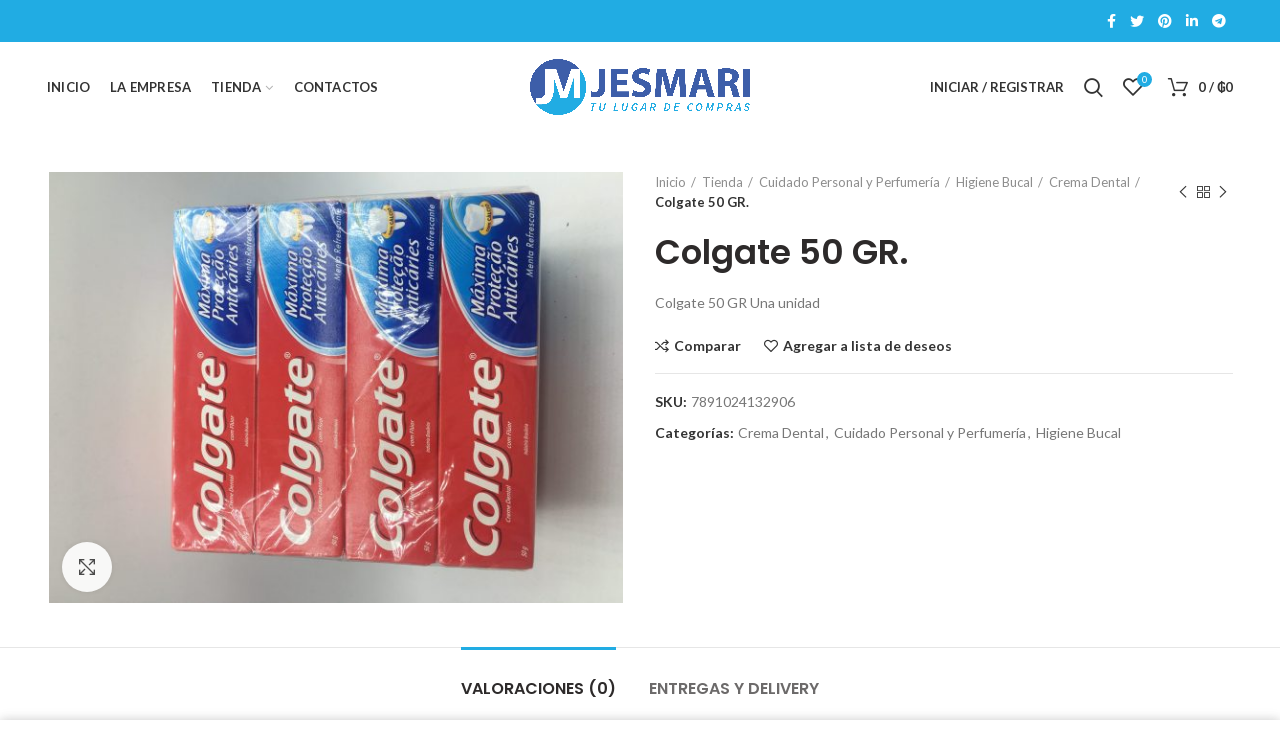

--- FILE ---
content_type: text/html; charset=UTF-8
request_url: https://jesmari.com.py/tienda/cuidado-personal-y-perfumeria/higiene-bucal/crema-dental/colgate-50-gr/
body_size: 22612
content:
<!DOCTYPE html>
<html lang="es-AR">
<head>
	<meta charset="UTF-8">
	<meta name="viewport" content="width=device-width, initial-scale=1.0, maximum-scale=1.0, user-scalable=no">
	<link rel="profile" href="https://gmpg.org/xfn/11">
	<link rel="pingback" href="https://jesmari.com.py/xmlrpc.php">

	<title>Colgate 50 GR. &#8211; Jesmari</title>
<meta name='robots' content='max-image-preview:large' />
	<style>img:is([sizes="auto" i], [sizes^="auto," i]) { contain-intrinsic-size: 3000px 1500px }</style>
	<link rel='dns-prefetch' href='//fonts.googleapis.com' />
<link rel="alternate" type="application/rss+xml" title="Jesmari &raquo; Feed" href="https://jesmari.com.py/feed/" />
<link rel="alternate" type="application/rss+xml" title="Jesmari &raquo; RSS de los comentarios" href="https://jesmari.com.py/comments/feed/" />
<link rel="alternate" type="application/rss+xml" title="Jesmari &raquo; Colgate 50 GR. RSS de los comentarios" href="https://jesmari.com.py/tienda/cuidado-personal-y-perfumeria/higiene-bucal/crema-dental/colgate-50-gr/feed/" />
<link rel='stylesheet' id='wp-block-library-css' href='https://jesmari.com.py/wp-includes/css/dist/block-library/style.min.css?ver=6.8.2' type='text/css' media='all' />
<style id='classic-theme-styles-inline-css' type='text/css'>
/*! This file is auto-generated */
.wp-block-button__link{color:#fff;background-color:#32373c;border-radius:9999px;box-shadow:none;text-decoration:none;padding:calc(.667em + 2px) calc(1.333em + 2px);font-size:1.125em}.wp-block-file__button{background:#32373c;color:#fff;text-decoration:none}
</style>
<style id='global-styles-inline-css' type='text/css'>
:root{--wp--preset--aspect-ratio--square: 1;--wp--preset--aspect-ratio--4-3: 4/3;--wp--preset--aspect-ratio--3-4: 3/4;--wp--preset--aspect-ratio--3-2: 3/2;--wp--preset--aspect-ratio--2-3: 2/3;--wp--preset--aspect-ratio--16-9: 16/9;--wp--preset--aspect-ratio--9-16: 9/16;--wp--preset--color--black: #000000;--wp--preset--color--cyan-bluish-gray: #abb8c3;--wp--preset--color--white: #ffffff;--wp--preset--color--pale-pink: #f78da7;--wp--preset--color--vivid-red: #cf2e2e;--wp--preset--color--luminous-vivid-orange: #ff6900;--wp--preset--color--luminous-vivid-amber: #fcb900;--wp--preset--color--light-green-cyan: #7bdcb5;--wp--preset--color--vivid-green-cyan: #00d084;--wp--preset--color--pale-cyan-blue: #8ed1fc;--wp--preset--color--vivid-cyan-blue: #0693e3;--wp--preset--color--vivid-purple: #9b51e0;--wp--preset--gradient--vivid-cyan-blue-to-vivid-purple: linear-gradient(135deg,rgba(6,147,227,1) 0%,rgb(155,81,224) 100%);--wp--preset--gradient--light-green-cyan-to-vivid-green-cyan: linear-gradient(135deg,rgb(122,220,180) 0%,rgb(0,208,130) 100%);--wp--preset--gradient--luminous-vivid-amber-to-luminous-vivid-orange: linear-gradient(135deg,rgba(252,185,0,1) 0%,rgba(255,105,0,1) 100%);--wp--preset--gradient--luminous-vivid-orange-to-vivid-red: linear-gradient(135deg,rgba(255,105,0,1) 0%,rgb(207,46,46) 100%);--wp--preset--gradient--very-light-gray-to-cyan-bluish-gray: linear-gradient(135deg,rgb(238,238,238) 0%,rgb(169,184,195) 100%);--wp--preset--gradient--cool-to-warm-spectrum: linear-gradient(135deg,rgb(74,234,220) 0%,rgb(151,120,209) 20%,rgb(207,42,186) 40%,rgb(238,44,130) 60%,rgb(251,105,98) 80%,rgb(254,248,76) 100%);--wp--preset--gradient--blush-light-purple: linear-gradient(135deg,rgb(255,206,236) 0%,rgb(152,150,240) 100%);--wp--preset--gradient--blush-bordeaux: linear-gradient(135deg,rgb(254,205,165) 0%,rgb(254,45,45) 50%,rgb(107,0,62) 100%);--wp--preset--gradient--luminous-dusk: linear-gradient(135deg,rgb(255,203,112) 0%,rgb(199,81,192) 50%,rgb(65,88,208) 100%);--wp--preset--gradient--pale-ocean: linear-gradient(135deg,rgb(255,245,203) 0%,rgb(182,227,212) 50%,rgb(51,167,181) 100%);--wp--preset--gradient--electric-grass: linear-gradient(135deg,rgb(202,248,128) 0%,rgb(113,206,126) 100%);--wp--preset--gradient--midnight: linear-gradient(135deg,rgb(2,3,129) 0%,rgb(40,116,252) 100%);--wp--preset--font-size--small: 13px;--wp--preset--font-size--medium: 20px;--wp--preset--font-size--large: 36px;--wp--preset--font-size--x-large: 42px;--wp--preset--spacing--20: 0.44rem;--wp--preset--spacing--30: 0.67rem;--wp--preset--spacing--40: 1rem;--wp--preset--spacing--50: 1.5rem;--wp--preset--spacing--60: 2.25rem;--wp--preset--spacing--70: 3.38rem;--wp--preset--spacing--80: 5.06rem;--wp--preset--shadow--natural: 6px 6px 9px rgba(0, 0, 0, 0.2);--wp--preset--shadow--deep: 12px 12px 50px rgba(0, 0, 0, 0.4);--wp--preset--shadow--sharp: 6px 6px 0px rgba(0, 0, 0, 0.2);--wp--preset--shadow--outlined: 6px 6px 0px -3px rgba(255, 255, 255, 1), 6px 6px rgba(0, 0, 0, 1);--wp--preset--shadow--crisp: 6px 6px 0px rgba(0, 0, 0, 1);}:where(.is-layout-flex){gap: 0.5em;}:where(.is-layout-grid){gap: 0.5em;}body .is-layout-flex{display: flex;}.is-layout-flex{flex-wrap: wrap;align-items: center;}.is-layout-flex > :is(*, div){margin: 0;}body .is-layout-grid{display: grid;}.is-layout-grid > :is(*, div){margin: 0;}:where(.wp-block-columns.is-layout-flex){gap: 2em;}:where(.wp-block-columns.is-layout-grid){gap: 2em;}:where(.wp-block-post-template.is-layout-flex){gap: 1.25em;}:where(.wp-block-post-template.is-layout-grid){gap: 1.25em;}.has-black-color{color: var(--wp--preset--color--black) !important;}.has-cyan-bluish-gray-color{color: var(--wp--preset--color--cyan-bluish-gray) !important;}.has-white-color{color: var(--wp--preset--color--white) !important;}.has-pale-pink-color{color: var(--wp--preset--color--pale-pink) !important;}.has-vivid-red-color{color: var(--wp--preset--color--vivid-red) !important;}.has-luminous-vivid-orange-color{color: var(--wp--preset--color--luminous-vivid-orange) !important;}.has-luminous-vivid-amber-color{color: var(--wp--preset--color--luminous-vivid-amber) !important;}.has-light-green-cyan-color{color: var(--wp--preset--color--light-green-cyan) !important;}.has-vivid-green-cyan-color{color: var(--wp--preset--color--vivid-green-cyan) !important;}.has-pale-cyan-blue-color{color: var(--wp--preset--color--pale-cyan-blue) !important;}.has-vivid-cyan-blue-color{color: var(--wp--preset--color--vivid-cyan-blue) !important;}.has-vivid-purple-color{color: var(--wp--preset--color--vivid-purple) !important;}.has-black-background-color{background-color: var(--wp--preset--color--black) !important;}.has-cyan-bluish-gray-background-color{background-color: var(--wp--preset--color--cyan-bluish-gray) !important;}.has-white-background-color{background-color: var(--wp--preset--color--white) !important;}.has-pale-pink-background-color{background-color: var(--wp--preset--color--pale-pink) !important;}.has-vivid-red-background-color{background-color: var(--wp--preset--color--vivid-red) !important;}.has-luminous-vivid-orange-background-color{background-color: var(--wp--preset--color--luminous-vivid-orange) !important;}.has-luminous-vivid-amber-background-color{background-color: var(--wp--preset--color--luminous-vivid-amber) !important;}.has-light-green-cyan-background-color{background-color: var(--wp--preset--color--light-green-cyan) !important;}.has-vivid-green-cyan-background-color{background-color: var(--wp--preset--color--vivid-green-cyan) !important;}.has-pale-cyan-blue-background-color{background-color: var(--wp--preset--color--pale-cyan-blue) !important;}.has-vivid-cyan-blue-background-color{background-color: var(--wp--preset--color--vivid-cyan-blue) !important;}.has-vivid-purple-background-color{background-color: var(--wp--preset--color--vivid-purple) !important;}.has-black-border-color{border-color: var(--wp--preset--color--black) !important;}.has-cyan-bluish-gray-border-color{border-color: var(--wp--preset--color--cyan-bluish-gray) !important;}.has-white-border-color{border-color: var(--wp--preset--color--white) !important;}.has-pale-pink-border-color{border-color: var(--wp--preset--color--pale-pink) !important;}.has-vivid-red-border-color{border-color: var(--wp--preset--color--vivid-red) !important;}.has-luminous-vivid-orange-border-color{border-color: var(--wp--preset--color--luminous-vivid-orange) !important;}.has-luminous-vivid-amber-border-color{border-color: var(--wp--preset--color--luminous-vivid-amber) !important;}.has-light-green-cyan-border-color{border-color: var(--wp--preset--color--light-green-cyan) !important;}.has-vivid-green-cyan-border-color{border-color: var(--wp--preset--color--vivid-green-cyan) !important;}.has-pale-cyan-blue-border-color{border-color: var(--wp--preset--color--pale-cyan-blue) !important;}.has-vivid-cyan-blue-border-color{border-color: var(--wp--preset--color--vivid-cyan-blue) !important;}.has-vivid-purple-border-color{border-color: var(--wp--preset--color--vivid-purple) !important;}.has-vivid-cyan-blue-to-vivid-purple-gradient-background{background: var(--wp--preset--gradient--vivid-cyan-blue-to-vivid-purple) !important;}.has-light-green-cyan-to-vivid-green-cyan-gradient-background{background: var(--wp--preset--gradient--light-green-cyan-to-vivid-green-cyan) !important;}.has-luminous-vivid-amber-to-luminous-vivid-orange-gradient-background{background: var(--wp--preset--gradient--luminous-vivid-amber-to-luminous-vivid-orange) !important;}.has-luminous-vivid-orange-to-vivid-red-gradient-background{background: var(--wp--preset--gradient--luminous-vivid-orange-to-vivid-red) !important;}.has-very-light-gray-to-cyan-bluish-gray-gradient-background{background: var(--wp--preset--gradient--very-light-gray-to-cyan-bluish-gray) !important;}.has-cool-to-warm-spectrum-gradient-background{background: var(--wp--preset--gradient--cool-to-warm-spectrum) !important;}.has-blush-light-purple-gradient-background{background: var(--wp--preset--gradient--blush-light-purple) !important;}.has-blush-bordeaux-gradient-background{background: var(--wp--preset--gradient--blush-bordeaux) !important;}.has-luminous-dusk-gradient-background{background: var(--wp--preset--gradient--luminous-dusk) !important;}.has-pale-ocean-gradient-background{background: var(--wp--preset--gradient--pale-ocean) !important;}.has-electric-grass-gradient-background{background: var(--wp--preset--gradient--electric-grass) !important;}.has-midnight-gradient-background{background: var(--wp--preset--gradient--midnight) !important;}.has-small-font-size{font-size: var(--wp--preset--font-size--small) !important;}.has-medium-font-size{font-size: var(--wp--preset--font-size--medium) !important;}.has-large-font-size{font-size: var(--wp--preset--font-size--large) !important;}.has-x-large-font-size{font-size: var(--wp--preset--font-size--x-large) !important;}
:where(.wp-block-post-template.is-layout-flex){gap: 1.25em;}:where(.wp-block-post-template.is-layout-grid){gap: 1.25em;}
:where(.wp-block-columns.is-layout-flex){gap: 2em;}:where(.wp-block-columns.is-layout-grid){gap: 2em;}
:root :where(.wp-block-pullquote){font-size: 1.5em;line-height: 1.6;}
</style>
<link rel='stylesheet' id='rs-plugin-settings-css' href='https://jesmari.com.py/wp-content/plugins/revslider/public/assets/css/rs6.css?ver=6.2.22' type='text/css' media='all' />
<style id='rs-plugin-settings-inline-css' type='text/css'>
#rs-demo-id {}
</style>
<style id='woocommerce-inline-inline-css' type='text/css'>
.woocommerce form .form-row .required { visibility: visible; }
</style>
<link rel='stylesheet' id='js_composer_front-css' href='https://jesmari.com.py/wp-content/plugins/js_composer/assets/css/js_composer.min.css?ver=6.6.0' type='text/css' media='all' />
<link rel='stylesheet' id='font-awesome-css-css' href='https://jesmari.com.py/wp-content/themes/jesmari/css/font-awesome-light.min.css?ver=4.6.0' type='text/css' media='all' />
<link rel='stylesheet' id='bootstrap-css' href='https://jesmari.com.py/wp-content/themes/jesmari/css/bootstrap.min.css?ver=4.6.0' type='text/css' media='all' />
<link rel='stylesheet' id='woodmart-style-css' href='https://jesmari.com.py/wp-content/themes/jesmari/style.min.css?ver=4.6.0' type='text/css' media='all' />
<link rel='stylesheet' id='xts-style-header_337920-css' href='https://jesmari.com.py/wp-content/uploads/2024/11/xts-header_337920-1732363702.css?ver=4.6.0' type='text/css' media='all' />
<link rel='stylesheet' id='xts-style-theme_settings_default-css' href='https://jesmari.com.py/wp-content/uploads/2022/08/xts-theme_settings_default-1661988311.css?ver=4.6.0' type='text/css' media='all' />
<link rel='stylesheet' id='child-style-css' href='https://jesmari.com.py/wp-content/themes/jesmari-child/style.css?ver=4.6.0' type='text/css' media='all' />
<link rel='stylesheet' id='xts-google-fonts-css' href='//fonts.googleapis.com/css?family=Lato%3A100%2C100italic%2C300%2C300italic%2C400%2C400italic%2C700%2C700italic%2C900%2C900italic%7CPoppins%3A100%2C100italic%2C200%2C200italic%2C300%2C300italic%2C400%2C400italic%2C500%2C500italic%2C600%2C600italic%2C700%2C700italic%2C800%2C800italic%2C900%2C900italic%7CSatisfy%3A400&#038;ver=4.6.0' type='text/css' media='all' />
<script type="text/template" id="tmpl-variation-template">
	<div class="woocommerce-variation-description">{{{ data.variation.variation_description }}}</div>
	<div class="woocommerce-variation-price">{{{ data.variation.price_html }}}</div>
	<div class="woocommerce-variation-availability">{{{ data.variation.availability_html }}}</div>
</script>
<script type="text/template" id="tmpl-unavailable-variation-template">
	<p role="alert">Lo sentimos, este producto no está disponible. Por favor, elegí otra combinación.</p>
</script>
<script type="text/javascript" src="https://jesmari.com.py/wp-includes/js/jquery/jquery.min.js?ver=3.7.1" id="jquery-core-js"></script>
<script type="text/javascript" src="https://jesmari.com.py/wp-includes/js/jquery/jquery-migrate.min.js?ver=3.4.1" id="jquery-migrate-js"></script>
<script type="text/javascript" src="https://jesmari.com.py/wp-content/plugins/revslider/public/assets/js/rbtools.min.js?ver=6.2.22" id="tp-tools-js"></script>
<script type="text/javascript" src="https://jesmari.com.py/wp-content/plugins/revslider/public/assets/js/rs6.min.js?ver=6.2.22" id="revmin-js"></script>
<script type="text/javascript" src="https://jesmari.com.py/wp-content/plugins/woocommerce/assets/js/jquery-blockui/jquery.blockUI.min.js?ver=2.7.0-wc.10.4.3" id="wc-jquery-blockui-js" data-wp-strategy="defer"></script>
<script type="text/javascript" id="wc-add-to-cart-js-extra">
/* <![CDATA[ */
var wc_add_to_cart_params = {"ajax_url":"\/wp-admin\/admin-ajax.php","wc_ajax_url":"\/?wc-ajax=%%endpoint%%","i18n_view_cart":"Ver carrito","cart_url":"https:\/\/jesmari.com.py\/carro\/","is_cart":"","cart_redirect_after_add":"no"};
/* ]]> */
</script>
<script type="text/javascript" src="https://jesmari.com.py/wp-content/plugins/woocommerce/assets/js/frontend/add-to-cart.min.js?ver=10.4.3" id="wc-add-to-cart-js" data-wp-strategy="defer"></script>
<script type="text/javascript" src="https://jesmari.com.py/wp-content/plugins/woocommerce/assets/js/zoom/jquery.zoom.min.js?ver=1.7.21-wc.10.4.3" id="wc-zoom-js" defer="defer" data-wp-strategy="defer"></script>
<script type="text/javascript" id="wc-single-product-js-extra">
/* <![CDATA[ */
var wc_single_product_params = {"i18n_required_rating_text":"Por favor selecciona una puntuaci\u00f3n","i18n_rating_options":["1 de 5 estrellas","2 de 5 estrellas","3 de 5 estrellas","4 de 5 estrellas","5 de 5 estrellas"],"i18n_product_gallery_trigger_text":"View full-screen image gallery","review_rating_required":"yes","flexslider":{"rtl":false,"animation":"slide","smoothHeight":true,"directionNav":false,"controlNav":"thumbnails","slideshow":false,"animationSpeed":500,"animationLoop":false,"allowOneSlide":false},"zoom_enabled":"","zoom_options":[],"photoswipe_enabled":"","photoswipe_options":{"shareEl":false,"closeOnScroll":false,"history":false,"hideAnimationDuration":0,"showAnimationDuration":0},"flexslider_enabled":""};
/* ]]> */
</script>
<script type="text/javascript" src="https://jesmari.com.py/wp-content/plugins/woocommerce/assets/js/frontend/single-product.min.js?ver=10.4.3" id="wc-single-product-js" defer="defer" data-wp-strategy="defer"></script>
<script type="text/javascript" src="https://jesmari.com.py/wp-content/plugins/woocommerce/assets/js/js-cookie/js.cookie.min.js?ver=2.1.4-wc.10.4.3" id="wc-js-cookie-js" data-wp-strategy="defer"></script>
<script type="text/javascript" id="woocommerce-js-extra">
/* <![CDATA[ */
var woocommerce_params = {"ajax_url":"\/wp-admin\/admin-ajax.php","wc_ajax_url":"\/?wc-ajax=%%endpoint%%","i18n_password_show":"Mostrar contrase\u00f1a","i18n_password_hide":"Ocultar contrase\u00f1a"};
/* ]]> */
</script>
<script type="text/javascript" src="https://jesmari.com.py/wp-content/plugins/woocommerce/assets/js/frontend/woocommerce.min.js?ver=10.4.3" id="woocommerce-js" defer="defer" data-wp-strategy="defer"></script>
<script type="text/javascript" src="https://jesmari.com.py/wp-content/plugins/js_composer/assets/js/vendors/woocommerce-add-to-cart.js?ver=6.6.0" id="vc_woocommerce-add-to-cart-js-js"></script>
<script type="text/javascript" src="https://jesmari.com.py/wp-includes/js/underscore.min.js?ver=1.13.7" id="underscore-js"></script>
<script type="text/javascript" id="wp-util-js-extra">
/* <![CDATA[ */
var _wpUtilSettings = {"ajax":{"url":"\/wp-admin\/admin-ajax.php"}};
/* ]]> */
</script>
<script type="text/javascript" src="https://jesmari.com.py/wp-includes/js/wp-util.min.js?ver=6.8.2" id="wp-util-js"></script>
<script type="text/javascript" id="wc-add-to-cart-variation-js-extra">
/* <![CDATA[ */
var wc_add_to_cart_variation_params = {"wc_ajax_url":"\/?wc-ajax=%%endpoint%%","i18n_no_matching_variations_text":"Lo sentimos, no hay productos que igualen tu selecci\u00f3n. Por favor escoge una combinaci\u00f3n diferente.","i18n_make_a_selection_text":"Eleg\u00ed las opciones del producto antes de agregar este producto a tu carrito.","i18n_unavailable_text":"Lo sentimos, este producto no est\u00e1 disponible. Por favor, eleg\u00ed otra combinaci\u00f3n.","i18n_reset_alert_text":"Your selection has been reset. Please select some product options before adding this product to your cart."};
/* ]]> */
</script>
<script type="text/javascript" src="https://jesmari.com.py/wp-content/plugins/woocommerce/assets/js/frontend/add-to-cart-variation.min.js?ver=10.4.3" id="wc-add-to-cart-variation-js" defer="defer" data-wp-strategy="defer"></script>
<link rel="https://api.w.org/" href="https://jesmari.com.py/wp-json/" /><link rel="alternate" title="JSON" type="application/json" href="https://jesmari.com.py/wp-json/wp/v2/product/2880" /><link rel="EditURI" type="application/rsd+xml" title="RSD" href="https://jesmari.com.py/xmlrpc.php?rsd" />
<meta name="generator" content="WordPress 6.8.2" />
<meta name="generator" content="WooCommerce 10.4.3" />
<link rel="canonical" href="https://jesmari.com.py/tienda/cuidado-personal-y-perfumeria/higiene-bucal/crema-dental/colgate-50-gr/" />
<link rel='shortlink' href='https://jesmari.com.py/?p=2880' />
<link rel="alternate" title="oEmbed (JSON)" type="application/json+oembed" href="https://jesmari.com.py/wp-json/oembed/1.0/embed?url=https%3A%2F%2Fjesmari.com.py%2Ftienda%2Fcuidado-personal-y-perfumeria%2Fhigiene-bucal%2Fcrema-dental%2Fcolgate-50-gr%2F" />
<link rel="alternate" title="oEmbed (XML)" type="text/xml+oembed" href="https://jesmari.com.py/wp-json/oembed/1.0/embed?url=https%3A%2F%2Fjesmari.com.py%2Ftienda%2Fcuidado-personal-y-perfumeria%2Fhigiene-bucal%2Fcrema-dental%2Fcolgate-50-gr%2F&#038;format=xml" />
<meta name="theme-color" content="">	<noscript><style>.woocommerce-product-gallery{ opacity: 1 !important; }</style></noscript>
	<meta name="generator" content="Powered by WPBakery Page Builder - drag and drop page builder for WordPress."/>
<meta name="generator" content="Powered by Slider Revolution 6.2.22 - responsive, Mobile-Friendly Slider Plugin for WordPress with comfortable drag and drop interface." />
<link rel="icon" href="https://jesmari.com.py/wp-content/uploads/2024/03/cropped-logo_jesmari2-32x32.png" sizes="32x32" />
<link rel="icon" href="https://jesmari.com.py/wp-content/uploads/2024/03/cropped-logo_jesmari2-192x192.png" sizes="192x192" />
<link rel="apple-touch-icon" href="https://jesmari.com.py/wp-content/uploads/2024/03/cropped-logo_jesmari2-180x180.png" />
<meta name="msapplication-TileImage" content="https://jesmari.com.py/wp-content/uploads/2024/03/cropped-logo_jesmari2-270x270.png" />
<script type="text/javascript">function setREVStartSize(e){
			//window.requestAnimationFrame(function() {				 
				window.RSIW = window.RSIW===undefined ? window.innerWidth : window.RSIW;	
				window.RSIH = window.RSIH===undefined ? window.innerHeight : window.RSIH;	
				try {								
					var pw = document.getElementById(e.c).parentNode.offsetWidth,
						newh;
					pw = pw===0 || isNaN(pw) ? window.RSIW : pw;
					e.tabw = e.tabw===undefined ? 0 : parseInt(e.tabw);
					e.thumbw = e.thumbw===undefined ? 0 : parseInt(e.thumbw);
					e.tabh = e.tabh===undefined ? 0 : parseInt(e.tabh);
					e.thumbh = e.thumbh===undefined ? 0 : parseInt(e.thumbh);
					e.tabhide = e.tabhide===undefined ? 0 : parseInt(e.tabhide);
					e.thumbhide = e.thumbhide===undefined ? 0 : parseInt(e.thumbhide);
					e.mh = e.mh===undefined || e.mh=="" || e.mh==="auto" ? 0 : parseInt(e.mh,0);		
					if(e.layout==="fullscreen" || e.l==="fullscreen") 						
						newh = Math.max(e.mh,window.RSIH);					
					else{					
						e.gw = Array.isArray(e.gw) ? e.gw : [e.gw];
						for (var i in e.rl) if (e.gw[i]===undefined || e.gw[i]===0) e.gw[i] = e.gw[i-1];					
						e.gh = e.el===undefined || e.el==="" || (Array.isArray(e.el) && e.el.length==0)? e.gh : e.el;
						e.gh = Array.isArray(e.gh) ? e.gh : [e.gh];
						for (var i in e.rl) if (e.gh[i]===undefined || e.gh[i]===0) e.gh[i] = e.gh[i-1];
											
						var nl = new Array(e.rl.length),
							ix = 0,						
							sl;					
						e.tabw = e.tabhide>=pw ? 0 : e.tabw;
						e.thumbw = e.thumbhide>=pw ? 0 : e.thumbw;
						e.tabh = e.tabhide>=pw ? 0 : e.tabh;
						e.thumbh = e.thumbhide>=pw ? 0 : e.thumbh;					
						for (var i in e.rl) nl[i] = e.rl[i]<window.RSIW ? 0 : e.rl[i];
						sl = nl[0];									
						for (var i in nl) if (sl>nl[i] && nl[i]>0) { sl = nl[i]; ix=i;}															
						var m = pw>(e.gw[ix]+e.tabw+e.thumbw) ? 1 : (pw-(e.tabw+e.thumbw)) / (e.gw[ix]);					
						newh =  (e.gh[ix] * m) + (e.tabh + e.thumbh);
					}				
					if(window.rs_init_css===undefined) window.rs_init_css = document.head.appendChild(document.createElement("style"));					
					document.getElementById(e.c).height = newh+"px";
					window.rs_init_css.innerHTML += "#"+e.c+"_wrapper { height: "+newh+"px }";				
				} catch(e){
					console.log("Failure at Presize of Slider:" + e)
				}					   
			//});
		  };</script>
<style>		
		
		</style><noscript><style> .wpb_animate_when_almost_visible { opacity: 1; }</style></noscript></head>

<body class="wp-singular product-template-default single single-product postid-2880 wp-theme-jesmari wp-child-theme-jesmari-child theme-jesmari woocommerce woocommerce-page woocommerce-no-js wrapper-full-width form-style-square form-border-width-2 woodmart-product-design-default catalog-mode-on categories-accordion-on woodmart-archive-shop woodmart-ajax-shop-on offcanvas-sidebar-mobile offcanvas-sidebar-tablet notifications-sticky btns-default-flat btns-default-dark btns-default-hover-dark btns-shop-3d btns-shop-light btns-shop-hover-light btns-accent-flat btns-accent-light btns-accent-hover-light wpb-js-composer js-comp-ver-6.6.0 vc_responsive">
		
	<div class="website-wrapper">

		
			<!-- HEADER -->
			<header class="whb-header whb-full-width whb-sticky-shadow whb-scroll-stick whb-sticky-real">

				<div class="whb-main-header">
	
<div class="whb-row whb-top-bar whb-not-sticky-row whb-with-bg whb-without-border whb-color-light whb-flex-flex-middle">
	<div class="container">
		<div class="whb-flex-row whb-top-bar-inner">
			<div class="whb-column whb-col-left whb-visible-lg whb-empty-column">
	</div>
<div class="whb-column whb-col-center whb-visible-lg whb-empty-column">
	</div>
<div class="whb-column whb-col-right whb-visible-lg">
	
			<div class="woodmart-social-icons text-center icons-design-default icons-size- color-scheme-light social-share social-form-circle">
									<a rel="nofollow" href="https://www.facebook.com/sharer/sharer.php?u=https://jesmari.com.py/tienda/cuidado-personal-y-perfumeria/higiene-bucal/crema-dental/colgate-50-gr/" target="_blank" class=" woodmart-social-icon social-facebook">
						<i class="fa fa-facebook"></i>
						<span class="woodmart-social-icon-name">Facebook</span>
					</a>
				
									<a rel="nofollow" href="https://twitter.com/share?url=https://jesmari.com.py/tienda/cuidado-personal-y-perfumeria/higiene-bucal/crema-dental/colgate-50-gr/" target="_blank" class=" woodmart-social-icon social-twitter">
						<i class="fa fa-twitter"></i>
						<span class="woodmart-social-icon-name">Twitter</span>
					</a>
				
				
				
				
									<a rel="nofollow" href="https://pinterest.com/pin/create/button/?url=https://jesmari.com.py/tienda/cuidado-personal-y-perfumeria/higiene-bucal/crema-dental/colgate-50-gr/&media=https://jesmari.com.py/wp-content/uploads/2020/09/IMG_1627-scaled.jpg&description=Colgate+50+GR." target="_blank" class=" woodmart-social-icon social-pinterest">
						<i class="fa fa-pinterest"></i>
						<span class="woodmart-social-icon-name">Pinterest</span>
					</a>
				
				
									<a rel="nofollow" href="https://www.linkedin.com/shareArticle?mini=true&url=https://jesmari.com.py/tienda/cuidado-personal-y-perfumeria/higiene-bucal/crema-dental/colgate-50-gr/" target="_blank" class=" woodmart-social-icon social-linkedin">
						<i class="fa fa-linkedin"></i>
						<span class="woodmart-social-icon-name">linkedin</span>
					</a>
				
				
				
				
				
				
				
				
				
				
								
				
									<a rel="nofollow" href="https://telegram.me/share/url?url=https://jesmari.com.py/tienda/cuidado-personal-y-perfumeria/higiene-bucal/crema-dental/colgate-50-gr/" target="_blank" class=" woodmart-social-icon social-tg">
						<i class="fa fa-telegram"></i>
						<span class="woodmart-social-icon-name">Telegram</span>
					</a>
				
			</div>

		</div>
<div class="whb-column whb-col-mobile whb-hidden-lg">
	
			<div class="woodmart-social-icons text-left icons-design-default icons-size- color-scheme-light social-share social-form-circle">
									<a rel="nofollow" href="https://www.facebook.com/sharer/sharer.php?u=https://jesmari.com.py/tienda/cuidado-personal-y-perfumeria/higiene-bucal/crema-dental/colgate-50-gr/" target="_blank" class=" woodmart-social-icon social-facebook">
						<i class="fa fa-facebook"></i>
						<span class="woodmart-social-icon-name">Facebook</span>
					</a>
				
									<a rel="nofollow" href="https://twitter.com/share?url=https://jesmari.com.py/tienda/cuidado-personal-y-perfumeria/higiene-bucal/crema-dental/colgate-50-gr/" target="_blank" class=" woodmart-social-icon social-twitter">
						<i class="fa fa-twitter"></i>
						<span class="woodmart-social-icon-name">Twitter</span>
					</a>
				
				
				
				
									<a rel="nofollow" href="https://pinterest.com/pin/create/button/?url=https://jesmari.com.py/tienda/cuidado-personal-y-perfumeria/higiene-bucal/crema-dental/colgate-50-gr/&media=https://jesmari.com.py/wp-content/uploads/2020/09/IMG_1627-scaled.jpg&description=Colgate+50+GR." target="_blank" class=" woodmart-social-icon social-pinterest">
						<i class="fa fa-pinterest"></i>
						<span class="woodmart-social-icon-name">Pinterest</span>
					</a>
				
				
									<a rel="nofollow" href="https://www.linkedin.com/shareArticle?mini=true&url=https://jesmari.com.py/tienda/cuidado-personal-y-perfumeria/higiene-bucal/crema-dental/colgate-50-gr/" target="_blank" class=" woodmart-social-icon social-linkedin">
						<i class="fa fa-linkedin"></i>
						<span class="woodmart-social-icon-name">linkedin</span>
					</a>
				
				
				
				
				
				
				
				
				
				
								
				
									<a rel="nofollow" href="https://telegram.me/share/url?url=https://jesmari.com.py/tienda/cuidado-personal-y-perfumeria/higiene-bucal/crema-dental/colgate-50-gr/" target="_blank" class=" woodmart-social-icon social-tg">
						<i class="fa fa-telegram"></i>
						<span class="woodmart-social-icon-name">Telegram</span>
					</a>
				
			</div>

		</div>
		</div>
	</div>
</div>

<div class="whb-row whb-general-header whb-sticky-row whb-without-bg whb-without-border whb-color-dark whb-flex-equal-sides">
	<div class="container">
		<div class="whb-flex-row whb-general-header-inner">
			<div class="whb-column whb-col-left whb-visible-lg">
	<div class="whb-navigation whb-primary-menu main-nav site-navigation woodmart-navigation menu-left navigation-style-default" role="navigation">
	<div class="menu-main-navigation-container"><ul id="menu-main-navigation" class="menu"><li id="menu-item-382" class="menu-item menu-item-type-custom menu-item-object-custom menu-item-382 item-level-0 menu-item-design-sized menu-mega-dropdown item-event-hover dropdown-with-height"><a href="/" class="woodmart-nav-link"><span class="nav-link-text">Inicio</span></a><style>.menu-item-382.menu-item-design-sized > .sub-menu-dropdown {min-height: 100px; width: 750px; }</style></li>
<li id="menu-item-3118" class="menu-item menu-item-type-post_type menu-item-object-page menu-item-3118 item-level-0 menu-item-design-default menu-simple-dropdown item-event-hover"><a href="https://jesmari.com.py/la-empresa/" class="woodmart-nav-link"><span class="nav-link-text">La Empresa</span></a></li>
<li id="menu-item-2753" class="menu-item menu-item-type-custom menu-item-object-custom menu-item-has-children menu-item-2753 item-level-0 menu-item-design-default menu-simple-dropdown item-event-hover dropdown-load-ajax"><a href="#" class="woodmart-nav-link"><span class="nav-link-text">Tienda</span></a>
<div class="sub-menu-dropdown color-scheme-dark">

<div class="container">

<ul class="sub-menu color-scheme-dark">
	<li id="menu-item-3222" class="menu-item menu-item-type-taxonomy menu-item-object-product_cat menu-item-has-children menu-item-3222 item-level-1"><a href="https://jesmari.com.py/categoria-producto/bebe/" class="woodmart-nav-link"><span class="nav-link-text">Bebé</span></a>
	<ul class="sub-sub-menu color-scheme-dark">
		<li id="menu-item-3223" class="menu-item menu-item-type-taxonomy menu-item-object-product_cat menu-item-3223 item-level-2"><a href="https://jesmari.com.py/categoria-producto/bebe/accesorios-infantiles/" class="woodmart-nav-link"><span class="nav-link-text">Accesorios infantiles</span></a></li>
		<li id="menu-item-3224" class="menu-item menu-item-type-taxonomy menu-item-object-product_cat menu-item-3224 item-level-2"><a href="https://jesmari.com.py/categoria-producto/bebe/cuidados-del-bebe/" class="woodmart-nav-link"><span class="nav-link-text">Cuidados del bebé</span></a></li>
		<li id="menu-item-3225" class="menu-item menu-item-type-taxonomy menu-item-object-product_cat menu-item-3225 item-level-2"><a href="https://jesmari.com.py/categoria-producto/bebe/higiene-del-bebe/" class="woodmart-nav-link"><span class="nav-link-text">Higiene del bebé</span></a></li>
		<li id="menu-item-3226" class="menu-item menu-item-type-taxonomy menu-item-object-product_cat menu-item-3226 item-level-2"><a href="https://jesmari.com.py/categoria-producto/bebe/perfumeria-bebe/" class="woodmart-nav-link"><span class="nav-link-text">Perfumería bebé</span></a></li>
	</ul>
</li>
	<li id="menu-item-3214" class="menu-item menu-item-type-taxonomy menu-item-object-product_cat current-product-ancestor current-menu-parent current-product-parent menu-item-has-children menu-item-3214 item-level-1"><a href="https://jesmari.com.py/categoria-producto/cuidado-personal-y-perfumeria/" class="woodmart-nav-link"><span class="nav-link-text">Cuidado Personal y Perfumería</span></a>
	<ul class="sub-sub-menu color-scheme-dark">
		<li id="menu-item-3244" class="menu-item menu-item-type-taxonomy menu-item-object-product_cat menu-item-3244 item-level-2"><a href="https://jesmari.com.py/categoria-producto/cuidado-personal-y-perfumeria/cuidado-capilar/" class="woodmart-nav-link"><span class="nav-link-text">Cuidado Capilar</span></a></li>
		<li id="menu-item-3246" class="menu-item menu-item-type-taxonomy menu-item-object-product_cat menu-item-3246 item-level-2"><a href="https://jesmari.com.py/categoria-producto/cuidado-personal-y-perfumeria/cuidado-de-la-piel/" class="woodmart-nav-link"><span class="nav-link-text">Cuidado de la piel</span></a></li>
		<li id="menu-item-3247" class="menu-item menu-item-type-taxonomy menu-item-object-product_cat menu-item-3247 item-level-2"><a href="https://jesmari.com.py/categoria-producto/cuidado-personal-y-perfumeria/cuidado-masculino/" class="woodmart-nav-link"><span class="nav-link-text">Cuidado masculino</span></a></li>
		<li id="menu-item-3248" class="menu-item menu-item-type-taxonomy menu-item-object-product_cat menu-item-3248 item-level-2"><a href="https://jesmari.com.py/categoria-producto/electrodomesticos/cuidado-personal/" class="woodmart-nav-link"><span class="nav-link-text">Cuidado Personal</span></a></li>
		<li id="menu-item-3243" class="menu-item menu-item-type-taxonomy menu-item-object-product_cat menu-item-3243 item-level-2"><a href="https://jesmari.com.py/categoria-producto/cuidado-personal-y-perfumeria/desodorantes/" class="woodmart-nav-link"><span class="nav-link-text">Desodorantes</span></a></li>
		<li id="menu-item-3249" class="menu-item menu-item-type-taxonomy menu-item-object-product_cat current-product-ancestor current-menu-parent current-product-parent menu-item-3249 item-level-2"><a href="https://jesmari.com.py/categoria-producto/cuidado-personal-y-perfumeria/higiene-bucal/" class="woodmart-nav-link"><span class="nav-link-text">Higiene Bucal</span></a></li>
		<li id="menu-item-3245" class="menu-item menu-item-type-taxonomy menu-item-object-product_cat menu-item-3245 item-level-2"><a href="https://jesmari.com.py/categoria-producto/cuidado-personal-y-perfumeria/perfumes/" class="woodmart-nav-link"><span class="nav-link-text">Perfumes</span></a></li>
		<li id="menu-item-3250" class="menu-item menu-item-type-taxonomy menu-item-object-product_cat menu-item-3250 item-level-2"><a href="https://jesmari.com.py/categoria-producto/cuidado-personal-y-perfumeria/proteccion-femenina/" class="woodmart-nav-link"><span class="nav-link-text">Protección femenina</span></a></li>
		<li id="menu-item-3242" class="menu-item menu-item-type-taxonomy menu-item-object-product_cat menu-item-3242 item-level-2"><a href="https://jesmari.com.py/categoria-producto/cuidado-personal-y-perfumeria/rostro-manos-pies/" class="woodmart-nav-link"><span class="nav-link-text">Rostro/Manos/Pies</span></a></li>
	</ul>
</li>
	<li id="menu-item-3229" class="menu-item menu-item-type-taxonomy menu-item-object-product_cat menu-item-has-children menu-item-3229 item-level-1"><a href="https://jesmari.com.py/categoria-producto/electrodomesticos/" class="woodmart-nav-link"><span class="nav-link-text">Electrodomésticos</span></a>
	<ul class="sub-sub-menu color-scheme-dark">
		<li id="menu-item-3228" class="menu-item menu-item-type-taxonomy menu-item-object-product_cat menu-item-3228 item-level-2"><a href="https://jesmari.com.py/categoria-producto/electrodomesticos/climatizacion/" class="woodmart-nav-link"><span class="nav-link-text">Climatización</span></a></li>
		<li id="menu-item-3230" class="menu-item menu-item-type-taxonomy menu-item-object-product_cat menu-item-3230 item-level-2"><a href="https://jesmari.com.py/categoria-producto/electrodomesticos/cuidado-personal/" class="woodmart-nav-link"><span class="nav-link-text">Cuidado Personal</span></a></li>
		<li id="menu-item-3231" class="menu-item menu-item-type-taxonomy menu-item-object-product_cat menu-item-3231 item-level-2"><a href="https://jesmari.com.py/categoria-producto/electrodomesticos/electrodomesticos-menores/" class="woodmart-nav-link"><span class="nav-link-text">Electrodomésticos menores</span></a></li>
		<li id="menu-item-3232" class="menu-item menu-item-type-taxonomy menu-item-object-product_cat menu-item-3232 item-level-2"><a href="https://jesmari.com.py/categoria-producto/electrodomesticos/electronicas/" class="woodmart-nav-link"><span class="nav-link-text">Electrónicas</span></a></li>
		<li id="menu-item-3233" class="menu-item menu-item-type-taxonomy menu-item-object-product_cat menu-item-3233 item-level-2"><a href="https://jesmari.com.py/categoria-producto/electrodomesticos/imagen-y-sonido/" class="woodmart-nav-link"><span class="nav-link-text">Imágen y sonido</span></a></li>
		<li id="menu-item-3234" class="menu-item menu-item-type-taxonomy menu-item-object-product_cat menu-item-3234 item-level-2"><a href="https://jesmari.com.py/categoria-producto/electrodomesticos/lavado/" class="woodmart-nav-link"><span class="nav-link-text">Lavado</span></a></li>
		<li id="menu-item-3236" class="menu-item menu-item-type-taxonomy menu-item-object-product_cat menu-item-3236 item-level-2"><a href="https://jesmari.com.py/categoria-producto/electrodomesticos/maquinarias/" class="woodmart-nav-link"><span class="nav-link-text">Maquinarias</span></a></li>
		<li id="menu-item-3235" class="menu-item menu-item-type-taxonomy menu-item-object-product_cat menu-item-3235 item-level-2"><a href="https://jesmari.com.py/categoria-producto/electrodomesticos/refrigeracion/" class="woodmart-nav-link"><span class="nav-link-text">Refrigeración</span></a></li>
	</ul>
</li>
	<li id="menu-item-2756" class="menu-item menu-item-type-taxonomy menu-item-object-product_cat menu-item-has-children menu-item-2756 item-level-1"><a href="https://jesmari.com.py/categoria-producto/hogar/" class="woodmart-nav-link"><span class="nav-link-text">Hogar</span></a>
	<ul class="sub-sub-menu color-scheme-dark">
		<li id="menu-item-3251" class="menu-item menu-item-type-taxonomy menu-item-object-product_cat menu-item-3251 item-level-2"><a href="https://jesmari.com.py/categoria-producto/hogar/bazar/" class="woodmart-nav-link"><span class="nav-link-text">Bazar</span></a></li>
		<li id="menu-item-3253" class="menu-item menu-item-type-taxonomy menu-item-object-product_cat menu-item-3253 item-level-2"><a href="https://jesmari.com.py/categoria-producto/hogar/bazar/cotillon/" class="woodmart-nav-link"><span class="nav-link-text">Cotillon</span></a></li>
		<li id="menu-item-3252" class="menu-item menu-item-type-taxonomy menu-item-object-product_cat menu-item-3252 item-level-2"><a href="https://jesmari.com.py/categoria-producto/hogar/ferreteria/" class="woodmart-nav-link"><span class="nav-link-text">Ferretería</span></a></li>
	</ul>
</li>
	<li id="menu-item-3217" class="menu-item menu-item-type-taxonomy menu-item-object-product_cat menu-item-has-children menu-item-3217 item-level-1"><a href="https://jesmari.com.py/categoria-producto/farmacia/" class="woodmart-nav-link"><span class="nav-link-text">Farmacia</span></a>
	<ul class="sub-sub-menu color-scheme-dark">
		<li id="menu-item-3237" class="menu-item menu-item-type-taxonomy menu-item-object-product_cat menu-item-3237 item-level-2"><a href="https://jesmari.com.py/categoria-producto/farmacia/alcohol/" class="woodmart-nav-link"><span class="nav-link-text">Alcohol</span></a></li>
		<li id="menu-item-3238" class="menu-item menu-item-type-taxonomy menu-item-object-product_cat menu-item-3238 item-level-2"><a href="https://jesmari.com.py/categoria-producto/farmacia/algodon-cotonetes/" class="woodmart-nav-link"><span class="nav-link-text">Algodon/Cotonetes</span></a></li>
		<li id="menu-item-3239" class="menu-item menu-item-type-taxonomy menu-item-object-product_cat menu-item-3239 item-level-2"><a href="https://jesmari.com.py/categoria-producto/farmacia/articulos-para-desinfeccion-desinfectantes/" class="woodmart-nav-link"><span class="nav-link-text">Artículos para desinfección- desinfectantes</span></a></li>
		<li id="menu-item-3241" class="menu-item menu-item-type-taxonomy menu-item-object-product_cat menu-item-3241 item-level-2"><a href="https://jesmari.com.py/categoria-producto/bebe/higiene-del-bebe/panales/" class="woodmart-nav-link"><span class="nav-link-text">Pañales</span></a></li>
		<li id="menu-item-3240" class="menu-item menu-item-type-taxonomy menu-item-object-product_cat menu-item-3240 item-level-2"><a href="https://jesmari.com.py/categoria-producto/farmacia/vendas-curitas/" class="woodmart-nav-link"><span class="nav-link-text">Vendas/Curitas</span></a></li>
	</ul>
</li>
	<li id="menu-item-3218" class="menu-item menu-item-type-taxonomy menu-item-object-product_cat menu-item-has-children menu-item-3218 item-level-1"><a href="https://jesmari.com.py/categoria-producto/jugueteria/" class="woodmart-nav-link"><span class="nav-link-text">Jugueteria</span></a>
	<ul class="sub-sub-menu color-scheme-dark">
		<li id="menu-item-3255" class="menu-item menu-item-type-taxonomy menu-item-object-product_cat menu-item-3255 item-level-2"><a href="https://jesmari.com.py/categoria-producto/jugueteria/articulos-de-verano/" class="woodmart-nav-link"><span class="nav-link-text">Artículos de verano</span></a></li>
		<li id="menu-item-3256" class="menu-item menu-item-type-taxonomy menu-item-object-product_cat menu-item-3256 item-level-2"><a href="https://jesmari.com.py/categoria-producto/jugueteria/bebes/" class="woodmart-nav-link"><span class="nav-link-text">Bebés</span></a></li>
		<li id="menu-item-3254" class="menu-item menu-item-type-taxonomy menu-item-object-product_cat menu-item-3254 item-level-2"><a href="https://jesmari.com.py/categoria-producto/jugueteria/ninas-ninos/" class="woodmart-nav-link"><span class="nav-link-text">Niñas/Niños</span></a></li>
	</ul>
</li>
	<li id="menu-item-3219" class="menu-item menu-item-type-taxonomy menu-item-object-product_cat menu-item-has-children menu-item-3219 item-level-1"><a href="https://jesmari.com.py/categoria-producto/libreria/" class="woodmart-nav-link"><span class="nav-link-text">Libreria</span></a>
	<ul class="sub-sub-menu color-scheme-dark">
		<li id="menu-item-3258" class="menu-item menu-item-type-taxonomy menu-item-object-product_cat menu-item-3258 item-level-2"><a href="https://jesmari.com.py/categoria-producto/libreria/articulos-de-escrituras/" class="woodmart-nav-link"><span class="nav-link-text">Artículos de escrituras</span></a></li>
		<li id="menu-item-3257" class="menu-item menu-item-type-taxonomy menu-item-object-product_cat menu-item-3257 item-level-2"><a href="https://jesmari.com.py/categoria-producto/libreria/articulos-de-oficina/" class="woodmart-nav-link"><span class="nav-link-text">Artículos de oficina</span></a></li>
		<li id="menu-item-3259" class="menu-item menu-item-type-taxonomy menu-item-object-product_cat menu-item-3259 item-level-2"><a href="https://jesmari.com.py/categoria-producto/libreria/escolar/" class="woodmart-nav-link"><span class="nav-link-text">Escolar</span></a></li>
		<li id="menu-item-3260" class="menu-item menu-item-type-taxonomy menu-item-object-product_cat menu-item-3260 item-level-2"><a href="https://jesmari.com.py/categoria-producto/libreria/otros-articulos/" class="woodmart-nav-link"><span class="nav-link-text">Otros artículos</span></a></li>
	</ul>
</li>
	<li id="menu-item-3220" class="menu-item menu-item-type-taxonomy menu-item-object-product_cat menu-item-3220 item-level-1"><a href="https://jesmari.com.py/categoria-producto/ofertas/" class="woodmart-nav-link"><span class="nav-link-text">Ofertas</span></a></li>
	<li id="menu-item-3221" class="menu-item menu-item-type-taxonomy menu-item-object-product_cat menu-item-has-children menu-item-3221 item-level-1"><a href="https://jesmari.com.py/categoria-producto/prendas-y-zapateria/" class="woodmart-nav-link"><span class="nav-link-text">Prendas y Zapateria</span></a>
	<ul class="sub-sub-menu color-scheme-dark">
		<li id="menu-item-3262" class="menu-item menu-item-type-taxonomy menu-item-object-product_cat menu-item-3262 item-level-2"><a href="https://jesmari.com.py/categoria-producto/prendas-y-zapateria/carteras-bolsos-billeteras/" class="woodmart-nav-link"><span class="nav-link-text">Carteras &#8211; Bolsos &#8211; Billeteras</span></a></li>
		<li id="menu-item-3264" class="menu-item menu-item-type-taxonomy menu-item-object-product_cat menu-item-3264 item-level-2"><a href="https://jesmari.com.py/categoria-producto/prendas-y-zapateria/otros-articulos-prendas-y-zapateria/" class="woodmart-nav-link"><span class="nav-link-text">Otros artículos</span></a></li>
		<li id="menu-item-3261" class="menu-item menu-item-type-taxonomy menu-item-object-product_cat menu-item-3261 item-level-2"><a href="https://jesmari.com.py/categoria-producto/prendas-y-zapateria/prendas-varias/" class="woodmart-nav-link"><span class="nav-link-text">Prendas varias</span></a></li>
		<li id="menu-item-3263" class="menu-item menu-item-type-taxonomy menu-item-object-product_cat menu-item-3263 item-level-2"><a href="https://jesmari.com.py/categoria-producto/prendas-y-zapateria/zapateria/" class="woodmart-nav-link"><span class="nav-link-text">Zapatería</span></a></li>
	</ul>
</li>
</ul>
</div>
</div>
</li>
<li id="menu-item-2755" class="menu-item menu-item-type-custom menu-item-object-custom menu-item-2755 item-level-0 menu-item-design-default menu-simple-dropdown item-event-hover"><a href="/contacto" class="woodmart-nav-link"><span class="nav-link-text">Contactos</span></a></li>
</ul></div></div><!--END MAIN-NAV-->
</div>
<div class="whb-column whb-col-center whb-visible-lg">
	<div class="site-logo">
	<div class="woodmart-logo-wrap switch-logo-enable">
		<a href="https://jesmari.com.py/" class="woodmart-logo woodmart-main-logo" rel="home">
			<img src="https://jesmari.com.py/wp-content/uploads/2020/08/logo_jesmari2.png" alt="Jesmari" style="max-width: 220px;" />		</a>
								<a href="https://jesmari.com.py/" class="woodmart-logo woodmart-sticky-logo" rel="home">
				<img src="https://jesmari.com.py/wp-content/uploads/2020/08/logo_jesmari2.png" alt="Jesmari" style="max-width: 220px;" />			</a>
			</div>
</div>
</div>
<div class="whb-column whb-col-right whb-visible-lg">
	<div class="woodmart-header-links woodmart-navigation menu-simple-dropdown wd-tools-element item-event-hover  my-account-with-text login-side-opener"  title="Mi cuenta">
			<a href="https://jesmari.com.py/mi-cuenta/">
			<span class="wd-tools-icon">
							</span>
			<span class="wd-tools-text">
				Iniciar / Registrar			</span>
		</a>
		
			</div>
<div class="whb-search search-button wd-tools-element" title="Buscar">
	<a href="#">
		<span class="search-button-icon wd-tools-icon">
					</span>
	</a>
	</div>

<div class="woodmart-wishlist-info-widget wd-tools-element wd-style-icon with-product-count" title="Mi lista de deseos">
	<a href="">
		<span class="wishlist-icon wd-tools-icon">
			
							<span class="wishlist-count wd-tools-count">
					0				</span>
					</span>
		<span class="wishlist-label wd-tools-text">
			Lista de deseos		</span>
	</a>
</div>

<div class="woodmart-shopping-cart wd-tools-element woodmart-cart-design-1 cart-widget-opener" title="Carrito de compras">
	<a href="https://jesmari.com.py/carro/">
		<span class="woodmart-cart-icon wd-tools-icon">
						
					</span>
		<span class="woodmart-cart-totals wd-tools-text">
										<span class="woodmart-cart-number">0 <span>items</span></span>
					
			<span class="subtotal-divider">/</span>
						<span class="woodmart-cart-subtotal"><span class="woocommerce-Price-amount amount"><bdi><span class="woocommerce-Price-currencySymbol">&#8370;</span>0</bdi></span></span>
				</span>
	</a>
	</div>
</div>
<div class="whb-column whb-mobile-left whb-hidden-lg">
	<div class="woodmart-burger-icon wd-tools-element mobile-nav-icon whb-mobile-nav-icon wd-style-text">
	<a href="#">
					<span class="woodmart-burger wd-tools-icon"></span>
				<span class="woodmart-burger-label wd-tools-text">Menu</span>
	</a>
</div><!--END MOBILE-NAV-ICON--></div>
<div class="whb-column whb-mobile-center whb-hidden-lg">
	<div class="site-logo">
	<div class="woodmart-logo-wrap switch-logo-enable">
		<a href="https://jesmari.com.py/" class="woodmart-logo woodmart-main-logo" rel="home">
			<img src="https://jesmari.com.py/wp-content/uploads/2020/08/logo_jesmari2.png" alt="Jesmari" style="max-width: 179px;" />		</a>
								<a href="https://jesmari.com.py/" class="woodmart-logo woodmart-sticky-logo" rel="home">
				<img src="https://jesmari.com.py/wp-content/uploads/2020/08/logo_jesmari2.png" alt="Jesmari" style="max-width: 179px;" />			</a>
			</div>
</div>
</div>
<div class="whb-column whb-mobile-right whb-hidden-lg">
	
<div class="woodmart-shopping-cart wd-tools-element woodmart-cart-design-5 cart-widget-opener" title="Carrito de compras">
	<a href="https://jesmari.com.py/carro/">
		<span class="woodmart-cart-icon wd-tools-icon">
						
										<span class="woodmart-cart-number">0 <span>items</span></span>
							</span>
		<span class="woodmart-cart-totals wd-tools-text">
			
			<span class="subtotal-divider">/</span>
						<span class="woodmart-cart-subtotal"><span class="woocommerce-Price-amount amount"><bdi><span class="woocommerce-Price-currencySymbol">&#8370;</span>0</bdi></span></span>
				</span>
	</a>
	</div>
</div>
		</div>
	</div>
</div>
</div>

			</header><!--END MAIN HEADER-->
			
								<div class="main-page-wrapper">
		
						
			
		<!-- MAIN CONTENT AREA -->
				<div class="container-fluid">
			<div class="row content-layout-wrapper align-items-start">
		
		
	<div class="site-content shop-content-area col-12 breadcrumbs-location-summary content-with-products" role="main">
	
		

<div class="container">
	</div>


<div id="product-2880" class="single-product-page single-product-content product-design-default tabs-location-standard tabs-type-tabs meta-location-add_to_cart reviews-location-tabs product-no-bg product type-product post-2880 status-publish first instock product_cat-crema-dental product_cat-cuidado-personal-y-perfumeria product_cat-higiene-bucal has-post-thumbnail shipping-taxable purchasable product-type-simple">

	<div class="container">

		<div class="woocommerce-notices-wrapper"></div>
		<div class="row product-image-summary-wrap">
			<div class="product-image-summary col-lg-12 col-12 col-md-12">
				<div class="row product-image-summary-inner">
					<div class="col-lg-6 col-12 col-md-6 product-images" >
						<div class="product-images-inner">
							<div class="woocommerce-product-gallery woocommerce-product-gallery--with-images woocommerce-product-gallery--with-images woocommerce-product-gallery--columns-4 images images row align-items-start thumbs-position-bottom image-action-zoom" style="opacity: 0; transition: opacity .25s ease-in-out;">
	<div class="col-12">

		<figure class="woocommerce-product-gallery__wrapper owl-items-lg-1 owl-items-md-1 owl-items-sm-1 owl-items-xs-1 owl-carousel">
			<div class="product-image-wrap"><figure data-thumb="https://jesmari.com.py/wp-content/uploads/2020/09/IMG_1627-scaled-300x300.jpg" class="woocommerce-product-gallery__image"><a href="https://jesmari.com.py/wp-content/uploads/2020/09/IMG_1627-scaled.jpg"><img width="600" height="450" src="https://jesmari.com.py/wp-content/uploads/2020/09/IMG_1627-scaled-600x450.jpg" class="wp-post-image wp-post-image" alt="" title="IMG_1627" data-caption="" data-src="https://jesmari.com.py/wp-content/uploads/2020/09/IMG_1627-scaled.jpg" data-large_image="https://jesmari.com.py/wp-content/uploads/2020/09/IMG_1627-scaled.jpg" data-large_image_width="2560" data-large_image_height="1920" decoding="async" srcset="https://jesmari.com.py/wp-content/uploads/2020/09/IMG_1627-scaled-600x450.jpg 600w, https://jesmari.com.py/wp-content/uploads/2020/09/IMG_1627-300x225.jpg 300w, https://jesmari.com.py/wp-content/uploads/2020/09/IMG_1627-1024x768.jpg 1024w, https://jesmari.com.py/wp-content/uploads/2020/09/IMG_1627-768x576.jpg 768w, https://jesmari.com.py/wp-content/uploads/2020/09/IMG_1627-1536x1152.jpg 1536w, https://jesmari.com.py/wp-content/uploads/2020/09/IMG_1627-2048x1536.jpg 2048w" sizes="(max-width: 600px) 100vw, 600px" /></a></figure></div>		</figure>
					<div class="product-additional-galleries">
					<div class="woodmart-show-product-gallery-wrap  wd-gallery-btn"><a href="#" class="woodmart-show-product-gallery"><span>Click para ampliar</span></a></div>
					</div>
			</div>

	</div>
						</div>
					</div>
										<div class="col-lg-6 col-12 col-md-6 summary entry-summary">
						<div class="summary-inner">
															<div class="single-breadcrumbs-wrapper">
									<div class="single-breadcrumbs">
																					<nav class="woocommerce-breadcrumb" aria-label="Breadcrumb"><a href="https://jesmari.com.py" class="breadcrumb-link ">Inicio</a><a href="https://jesmari.com.py/tienda/" class="breadcrumb-link ">Tienda</a><a href="https://jesmari.com.py/categoria-producto/cuidado-personal-y-perfumeria/" class="breadcrumb-link ">Cuidado Personal y Perfumería</a><a href="https://jesmari.com.py/categoria-producto/cuidado-personal-y-perfumeria/higiene-bucal/" class="breadcrumb-link ">Higiene Bucal</a><a href="https://jesmari.com.py/categoria-producto/cuidado-personal-y-perfumeria/higiene-bucal/crema-dental/" class="breadcrumb-link breadcrumb-link-last">Crema Dental</a><span class="breadcrumb-last"> Colgate 50 GR.</span></nav>										
																								<div class="woodmart-products-nav">
								<div class="product-btn product-prev">
					<a href="https://jesmari.com.py/tienda/hogar/bazar/cocina/tenedor-garfo-tramontina/">Previous product<span class="product-btn-icon"></span></a>
					<div class="wrapper-short">
						<div class="product-short">
							<div class="product-short-image">
								<a href="https://jesmari.com.py/tienda/hogar/bazar/cocina/tenedor-garfo-tramontina/" class="product-thumb">
									<img width="300" height="300" src="https://jesmari.com.py/wp-content/uploads/2020/09/IMG_1625-scaled-300x300.jpg" class="attachment-woocommerce_thumbnail size-woocommerce_thumbnail" alt="Tenedor Garfo Tramontina" decoding="async" srcset="https://jesmari.com.py/wp-content/uploads/2020/09/IMG_1625-scaled-300x300.jpg 300w, https://jesmari.com.py/wp-content/uploads/2020/09/IMG_1625-scaled-100x100.jpg 100w, https://jesmari.com.py/wp-content/uploads/2020/09/IMG_1625-150x150.jpg 150w, https://jesmari.com.py/wp-content/uploads/2020/09/IMG_1625-600x600.jpg 600w" sizes="(max-width: 300px) 100vw, 300px" />								</a>
							</div>
							<div class="product-short-description">
								<a href="https://jesmari.com.py/tienda/hogar/bazar/cocina/tenedor-garfo-tramontina/" class="product-title">
									Tenedor Garfo Tramontina								</a>
								<span class="price">
									<span class="woocommerce-Price-amount amount"><span class="woocommerce-Price-currencySymbol">&#8370;</span>20.000</span>								</span>
							</div>
						</div>
					</div>
				</div>
				
				<a href="https://jesmari.com.py/tienda/" class="woodmart-back-btn">
					<span>
						Volver a los productos					</span>
				</a>

								<div class="product-btn product-next">
					<a href="https://jesmari.com.py/tienda/cuidado-personal-y-perfumeria/desodorantes/vorago-bolilla-65-gr/">Next product<span class="product-btn-icon"></span></a>
					<div class="wrapper-short">
						<div class="product-short">
							<div class="product-short-image">
								<a href="https://jesmari.com.py/tienda/cuidado-personal-y-perfumeria/desodorantes/vorago-bolilla-65-gr/" class="product-thumb">
									<img width="300" height="300" src="https://jesmari.com.py/wp-content/uploads/2020/09/IMG_1626-scaled-300x300.jpg" class="attachment-woocommerce_thumbnail size-woocommerce_thumbnail" alt="Vorago Bolilla 65 GR." decoding="async" loading="lazy" srcset="https://jesmari.com.py/wp-content/uploads/2020/09/IMG_1626-scaled-300x300.jpg 300w, https://jesmari.com.py/wp-content/uploads/2020/09/IMG_1626-scaled-100x100.jpg 100w, https://jesmari.com.py/wp-content/uploads/2020/09/IMG_1626-150x150.jpg 150w, https://jesmari.com.py/wp-content/uploads/2020/09/IMG_1626-600x600.jpg 600w" sizes="auto, (max-width: 300px) 100vw, 300px" />								</a>
							</div>
							<div class="product-short-description">
								<a href="https://jesmari.com.py/tienda/cuidado-personal-y-perfumeria/desodorantes/vorago-bolilla-65-gr/" class="product-title">
									Vorago Bolilla 65 GR.								</a>
								<span class="price">
									<span class="woocommerce-Price-amount amount"><span class="woocommerce-Price-currencySymbol">&#8370;</span>9.500</span>								</span>
							</div>
						</div>
					</div>
				</div>
							</div>
																					</div>
								</div>
							
							
<h1 itemprop="name" class="product_title entry-title">Colgate 50 GR.</h1><p class="price"><span class="woocommerce-Price-amount amount"><bdi><span class="woocommerce-Price-currencySymbol">&#8370;</span>3.500</bdi></span></p>
<div class="woocommerce-product-details__short-description">
	<p>Colgate 50 GR Una unidad</p>
</div>
			<div class="woodmart-compare-btn product-compare-button wd-action-btn wd-compare-btn wd-style-text">
				<a href="" data-id="2880" data-added-text="Comparar producto">
					Comparar				</a>
			</div>
					<div class="woodmart-wishlist-btn wd-action-btn wd-wishlist-btn wd-style-text">
				<a href="" data-key="6bc7e277cc" data-product-id="2880" data-added-text="Browse Wishlist">Agregar a lista de deseos</a>
			</div>
		<div class="product_meta">

	
			
		<span class="sku_wrapper">SKU: <span class="sku">7891024132906</span></span>

	
	<span class="posted_in">Categorías: <a href="https://jesmari.com.py/categoria-producto/cuidado-personal-y-perfumeria/higiene-bucal/crema-dental/" rel="tag">Crema Dental</a><span class="meta-sep">,</span> <a href="https://jesmari.com.py/categoria-producto/cuidado-personal-y-perfumeria/" rel="tag">Cuidado Personal y Perfumería</a><span class="meta-sep">,</span> <a href="https://jesmari.com.py/categoria-producto/cuidado-personal-y-perfumeria/higiene-bucal/" rel="tag">Higiene Bucal</a></span>
	
	
</div>
						</div>
					</div>
				</div><!-- .summary -->
			</div>

			
		</div>
		
		<div class="product-extra-content"></div>
	</div>

			<div class="product-tabs-wrapper">
			<div class="container">
				<div class="row">
					<div class="col-12 poduct-tabs-inner">
						
	<div class="woocommerce-tabs wc-tabs-wrapper tabs-layout-tabs">
		<ul class="tabs wc-tabs">
							<li class="reviews_tab">
					<a href="#tab-reviews">Valoraciones (0)</a>
				</li>
							<li class="woodmart_additional_tab_tab">
					<a href="#tab-woodmart_additional_tab">Entregas y Delivery</a>
				</li>
					</ul>
					<div class="woodmart-tab-wrapper">
				<a href="#tab-reviews" class="woodmart-accordion-title tab-title-reviews">Valoraciones (0)</a>
				<div class="woocommerce-Tabs-panel woocommerce-Tabs-panel--reviews panel entry-content wc-tab" id="tab-reviews">
					<div class="wc-tab-inner ">
						<div class="">
							<div id="reviews" class="woocommerce-Reviews">
	<div id="comments">
		<h2 class="woocommerce-Reviews-title">
			Valoraciones		</h2>

					<p class="woocommerce-noreviews">No hay valoraciones aún.</p>
			</div>

			<div id="review_form_wrapper">
			<div id="review_form">
					<div id="respond" class="comment-respond">
		<span id="reply-title" class="comment-reply-title" role="heading" aria-level="3">Sé el primero en valorar &ldquo;Colgate 50 GR.&rdquo; <small><a rel="nofollow" id="cancel-comment-reply-link" href="/tienda/cuidado-personal-y-perfumeria/higiene-bucal/crema-dental/colgate-50-gr/#respond" style="display:none;">Cancelar respuesta</a></small></span><p class="must-log-in">Debes <a href="https://jesmari.com.py/mi-cuenta/">iniciar sesión</a> para publicar una reseña.</p>	</div><!-- #respond -->
				</div>
		</div>
	
	<div class="clear"></div>
</div>
						</div>
					</div>
				</div>
			</div>
					<div class="woodmart-tab-wrapper">
				<a href="#tab-woodmart_additional_tab" class="woodmart-accordion-title tab-title-woodmart_additional_tab">Entregas y Delivery</a>
				<div class="woocommerce-Tabs-panel woocommerce-Tabs-panel--woodmart_additional_tab panel entry-content wc-tab" id="tab-woodmart_additional_tab">
					<div class="wc-tab-inner ">
						<div class="">
													</div>
					</div>
				</div>
			</div>
					</div>

					</div>
				</div>	
			</div>
		</div>
	
	
	<div class="container related-and-upsells">
	<div class="related-products">
		
				<h3 class="title slider-title">Productos relacionados</h3>
				
						<div id="carousel-882" class="woodmart-carousel-container  slider-type-product woodmart-carousel-spacing-30" data-owl-carousel data-desktop="4" data-tablet_landscape="4" data-tablet="3" data-mobile="2">
										<div class="owl-carousel owl-items-lg-4 owl-items-md-4 owl-items-sm-3 owl-items-xs-2">

									<div class="slide-product owl-carousel-item">

														<div class="product-grid-item product woodmart-hover-quick type-product post-2820 status-publish last instock product_cat-cuidado-personal-y-perfumeria product_cat-desodorantes shipping-taxable purchasable product-type-simple" data-loop="1" data-id="2820">

	
<div class="product-element-top">
	<a href="https://jesmari.com.py/tienda/cuidado-personal-y-perfumeria/desodorantes/8c4-aerosol-musk/" class="product-image-link">
		<img width="300" height="300" src="https://jesmari.com.py/wp-content/uploads/woocommerce-placeholder-300x300.png" class="woocommerce-placeholder wp-post-image" alt="Marcador de posición" decoding="async" loading="lazy" srcset="https://jesmari.com.py/wp-content/uploads/woocommerce-placeholder-300x300.png 300w, https://jesmari.com.py/wp-content/uploads/woocommerce-placeholder-100x100.png 100w, https://jesmari.com.py/wp-content/uploads/woocommerce-placeholder-600x600.png 600w, https://jesmari.com.py/wp-content/uploads/woocommerce-placeholder-1024x1024.png 1024w, https://jesmari.com.py/wp-content/uploads/woocommerce-placeholder-150x150.png 150w, https://jesmari.com.py/wp-content/uploads/woocommerce-placeholder-768x768.png 768w, https://jesmari.com.py/wp-content/uploads/woocommerce-placeholder.png 1200w" sizes="auto, (max-width: 300px) 100vw, 300px" />	</a>
		<div class="woodmart-buttons wd-pos-r-t">
					<div class="woodmart-compare-btn product-compare-button wd-action-btn wd-compare-btn wd-style-icon">
				<a href="" data-id="2820" data-added-text="Comparar producto">
					Comparar				</a>
			</div>
							<div class="quick-view wd-action-btn wd-quick-view-btn wd-style-icon">
				<a 
					href="https://jesmari.com.py/tienda/cuidado-personal-y-perfumeria/desodorantes/8c4-aerosol-musk/" 
					class="open-quick-view quick-view-button"
					data-id="2820">Vista rápida</a>
			</div>
							<div class="woodmart-wishlist-btn wd-action-btn wd-wishlist-btn wd-style-icon">
				<a href="" data-key="6bc7e277cc" data-product-id="2820" data-added-text="Browse Wishlist">Agregar a lista de deseos</a>
			</div>
			</div>

	<div class="woodmart-add-btn wd-add-btn-replace">
			</div>
				<div class="quick-shop-wrapper">
				<div class="quick-shop-close wd-cross-button wd-size-s wd-with-text-left"><span>Cerrar</span></div>
				<div class="quick-shop-form">
				</div>
			</div>
		</div>
<h3 class="product-title"><a href="https://jesmari.com.py/tienda/cuidado-personal-y-perfumeria/desodorantes/8c4-aerosol-musk/">8&#215;4 Aerosol Musk</a></h3>


	<span class="price"><span class="woocommerce-Price-amount amount"><bdi><span class="woocommerce-Price-currencySymbol">&#8370;</span>15.000</bdi></span></span>



</div>	
				
			</div>
					<div class="slide-product owl-carousel-item">

														<div class="product-grid-item product woodmart-hover-quick type-product post-2881 status-publish first instock product_cat-cuidado-personal-y-perfumeria product_cat-desodorantes has-post-thumbnail shipping-taxable purchasable product-type-simple" data-loop="2" data-id="2881">

	
<div class="product-element-top">
	<a href="https://jesmari.com.py/tienda/cuidado-personal-y-perfumeria/desodorantes/vorago-bolilla-65-gr/" class="product-image-link">
		<img width="300" height="300" src="https://jesmari.com.py/wp-content/uploads/2020/09/IMG_1626-scaled-300x300.jpg" class="attachment-woocommerce_thumbnail size-woocommerce_thumbnail" alt="" decoding="async" loading="lazy" srcset="https://jesmari.com.py/wp-content/uploads/2020/09/IMG_1626-scaled-300x300.jpg 300w, https://jesmari.com.py/wp-content/uploads/2020/09/IMG_1626-scaled-100x100.jpg 100w, https://jesmari.com.py/wp-content/uploads/2020/09/IMG_1626-150x150.jpg 150w, https://jesmari.com.py/wp-content/uploads/2020/09/IMG_1626-600x600.jpg 600w" sizes="auto, (max-width: 300px) 100vw, 300px" />	</a>
		<div class="woodmart-buttons wd-pos-r-t">
					<div class="woodmart-compare-btn product-compare-button wd-action-btn wd-compare-btn wd-style-icon">
				<a href="" data-id="2881" data-added-text="Comparar producto">
					Comparar				</a>
			</div>
							<div class="quick-view wd-action-btn wd-quick-view-btn wd-style-icon">
				<a 
					href="https://jesmari.com.py/tienda/cuidado-personal-y-perfumeria/desodorantes/vorago-bolilla-65-gr/" 
					class="open-quick-view quick-view-button"
					data-id="2881">Vista rápida</a>
			</div>
							<div class="woodmart-wishlist-btn wd-action-btn wd-wishlist-btn wd-style-icon">
				<a href="" data-key="6bc7e277cc" data-product-id="2881" data-added-text="Browse Wishlist">Agregar a lista de deseos</a>
			</div>
			</div>

	<div class="woodmart-add-btn wd-add-btn-replace">
			</div>
				<div class="quick-shop-wrapper">
				<div class="quick-shop-close wd-cross-button wd-size-s wd-with-text-left"><span>Cerrar</span></div>
				<div class="quick-shop-form">
				</div>
			</div>
		</div>
<h3 class="product-title"><a href="https://jesmari.com.py/tienda/cuidado-personal-y-perfumeria/desodorantes/vorago-bolilla-65-gr/">Vorago Bolilla 65 GR.</a></h3>


	<span class="price"><span class="woocommerce-Price-amount amount"><bdi><span class="woocommerce-Price-currencySymbol">&#8370;</span>9.500</bdi></span></span>



</div>	
				
			</div>
					<div class="slide-product owl-carousel-item">

														<div class="product-grid-item product woodmart-hover-quick type-product post-3735 status-publish last instock product_cat-cuidado-personal-y-perfumeria product_cat-desodorantes product_cat-masculino product_tag-barra product_tag-men product_tag-nivea has-post-thumbnail shipping-taxable purchasable product-type-simple" data-loop="3" data-id="3735">

	
<div class="product-element-top">
	<a href="https://jesmari.com.py/tienda/cuidado-personal-y-perfumeria/desodorantes/masculino/nivea-barra-invisible-black-white-men/" class="product-image-link">
		<img width="300" height="300" src="https://jesmari.com.py/wp-content/uploads/2021/01/Agregar-un-subtitulo-97-300x300.png" class="attachment-woocommerce_thumbnail size-woocommerce_thumbnail" alt="" decoding="async" loading="lazy" srcset="https://jesmari.com.py/wp-content/uploads/2021/01/Agregar-un-subtitulo-97-300x300.png 300w, https://jesmari.com.py/wp-content/uploads/2021/01/Agregar-un-subtitulo-97-1024x1024.png 1024w, https://jesmari.com.py/wp-content/uploads/2021/01/Agregar-un-subtitulo-97-150x150.png 150w, https://jesmari.com.py/wp-content/uploads/2021/01/Agregar-un-subtitulo-97-768x768.png 768w, https://jesmari.com.py/wp-content/uploads/2021/01/Agregar-un-subtitulo-97-600x600.png 600w, https://jesmari.com.py/wp-content/uploads/2021/01/Agregar-un-subtitulo-97-100x100.png 100w, https://jesmari.com.py/wp-content/uploads/2021/01/Agregar-un-subtitulo-97.png 1080w" sizes="auto, (max-width: 300px) 100vw, 300px" />	</a>
		<div class="woodmart-buttons wd-pos-r-t">
					<div class="woodmart-compare-btn product-compare-button wd-action-btn wd-compare-btn wd-style-icon">
				<a href="" data-id="3735" data-added-text="Comparar producto">
					Comparar				</a>
			</div>
							<div class="quick-view wd-action-btn wd-quick-view-btn wd-style-icon">
				<a 
					href="https://jesmari.com.py/tienda/cuidado-personal-y-perfumeria/desodorantes/masculino/nivea-barra-invisible-black-white-men/" 
					class="open-quick-view quick-view-button"
					data-id="3735">Vista rápida</a>
			</div>
							<div class="woodmart-wishlist-btn wd-action-btn wd-wishlist-btn wd-style-icon">
				<a href="" data-key="6bc7e277cc" data-product-id="3735" data-added-text="Browse Wishlist">Agregar a lista de deseos</a>
			</div>
			</div>

	<div class="woodmart-add-btn wd-add-btn-replace">
			</div>
				<div class="quick-shop-wrapper">
				<div class="quick-shop-close wd-cross-button wd-size-s wd-with-text-left"><span>Cerrar</span></div>
				<div class="quick-shop-form">
				</div>
			</div>
		</div>
<h3 class="product-title"><a href="https://jesmari.com.py/tienda/cuidado-personal-y-perfumeria/desodorantes/masculino/nivea-barra-invisible-black-white-men/">Nivea barra invisible black &#038; white men</a></h3>


	<span class="price"><span class="woocommerce-Price-amount amount"><bdi><span class="woocommerce-Price-currencySymbol">&#8370;</span>20.000</bdi></span></span>



</div>	
				
			</div>
					<div class="slide-product owl-carousel-item">

														<div class="product-grid-item product woodmart-hover-quick type-product post-2816 status-publish first instock product_cat-cuidado-personal-y-perfumeria product_cat-desodorantes has-post-thumbnail shipping-taxable purchasable product-type-simple" data-loop="4" data-id="2816">

	
<div class="product-element-top">
	<a href="https://jesmari.com.py/tienda/cuidado-personal-y-perfumeria/desodorantes/speed-stick-bolilla-50-ml/" class="product-image-link">
		<img width="300" height="300" src="https://jesmari.com.py/wp-content/uploads/2020/09/lady-speed-stick-rollon-scaled-300x300.jpeg" class="attachment-woocommerce_thumbnail size-woocommerce_thumbnail" alt="" decoding="async" loading="lazy" srcset="https://jesmari.com.py/wp-content/uploads/2020/09/lady-speed-stick-rollon-scaled-300x300.jpeg 300w, https://jesmari.com.py/wp-content/uploads/2020/09/lady-speed-stick-rollon-scaled-100x100.jpeg 100w, https://jesmari.com.py/wp-content/uploads/2020/09/lady-speed-stick-rollon-150x150.jpeg 150w, https://jesmari.com.py/wp-content/uploads/2020/09/lady-speed-stick-rollon-600x600.jpeg 600w" sizes="auto, (max-width: 300px) 100vw, 300px" />	</a>
		<div class="woodmart-buttons wd-pos-r-t">
					<div class="woodmart-compare-btn product-compare-button wd-action-btn wd-compare-btn wd-style-icon">
				<a href="" data-id="2816" data-added-text="Comparar producto">
					Comparar				</a>
			</div>
							<div class="quick-view wd-action-btn wd-quick-view-btn wd-style-icon">
				<a 
					href="https://jesmari.com.py/tienda/cuidado-personal-y-perfumeria/desodorantes/speed-stick-bolilla-50-ml/" 
					class="open-quick-view quick-view-button"
					data-id="2816">Vista rápida</a>
			</div>
							<div class="woodmart-wishlist-btn wd-action-btn wd-wishlist-btn wd-style-icon">
				<a href="" data-key="6bc7e277cc" data-product-id="2816" data-added-text="Browse Wishlist">Agregar a lista de deseos</a>
			</div>
			</div>

	<div class="woodmart-add-btn wd-add-btn-replace">
			</div>
				<div class="quick-shop-wrapper">
				<div class="quick-shop-close wd-cross-button wd-size-s wd-with-text-left"><span>Cerrar</span></div>
				<div class="quick-shop-form">
				</div>
			</div>
		</div>
<h3 class="product-title"><a href="https://jesmari.com.py/tienda/cuidado-personal-y-perfumeria/desodorantes/speed-stick-bolilla-50-ml/">Speed Stick bolilla 50 ML.</a></h3>


	<span class="price"><span class="woocommerce-Price-amount amount"><bdi><span class="woocommerce-Price-currencySymbol">&#8370;</span>12.000</bdi></span></span>



</div>	
				
			</div>
					<div class="slide-product owl-carousel-item">

														<div class="product-grid-item product woodmart-hover-quick type-product post-2800 status-publish last instock product_cat-cuidado-personal-y-perfumeria product_cat-desodorantes product_tag-gillette has-post-thumbnail shipping-taxable purchasable product-type-variable" data-loop="5" data-id="2800">

	
<div class="product-element-top">
	<a href="https://jesmari.com.py/tienda/cuidado-personal-y-perfumeria/desodorantes/desodorante-en-barra-gillette/" class="product-image-link">
		<img width="300" height="300" src="https://jesmari.com.py/wp-content/uploads/2020/09/Agregar-un-subtitulo-46-300x300.png" class="attachment-woocommerce_thumbnail size-woocommerce_thumbnail" alt="" decoding="async" loading="lazy" srcset="https://jesmari.com.py/wp-content/uploads/2020/09/Agregar-un-subtitulo-46-300x300.png 300w, https://jesmari.com.py/wp-content/uploads/2020/09/Agregar-un-subtitulo-46-1024x1024.png 1024w, https://jesmari.com.py/wp-content/uploads/2020/09/Agregar-un-subtitulo-46-150x150.png 150w, https://jesmari.com.py/wp-content/uploads/2020/09/Agregar-un-subtitulo-46-768x768.png 768w, https://jesmari.com.py/wp-content/uploads/2020/09/Agregar-un-subtitulo-46-600x600.png 600w, https://jesmari.com.py/wp-content/uploads/2020/09/Agregar-un-subtitulo-46-100x100.png 100w, https://jesmari.com.py/wp-content/uploads/2020/09/Agregar-un-subtitulo-46.png 1080w" sizes="auto, (max-width: 300px) 100vw, 300px" />	</a>
		<div class="woodmart-buttons wd-pos-r-t">
					<div class="woodmart-compare-btn product-compare-button wd-action-btn wd-compare-btn wd-style-icon">
				<a href="" data-id="2800" data-added-text="Comparar producto">
					Comparar				</a>
			</div>
							<div class="quick-view wd-action-btn wd-quick-view-btn wd-style-icon">
				<a 
					href="https://jesmari.com.py/tienda/cuidado-personal-y-perfumeria/desodorantes/desodorante-en-barra-gillette/" 
					class="open-quick-view quick-view-button"
					data-id="2800">Vista rápida</a>
			</div>
							<div class="woodmart-wishlist-btn wd-action-btn wd-wishlist-btn wd-style-icon">
				<a href="" data-key="6bc7e277cc" data-product-id="2800" data-added-text="Browse Wishlist">Agregar a lista de deseos</a>
			</div>
			</div>

	<div class="woodmart-add-btn wd-add-btn-replace">
			</div>
				<div class="quick-shop-wrapper">
				<div class="quick-shop-close wd-cross-button wd-size-s wd-with-text-left"><span>Cerrar</span></div>
				<div class="quick-shop-form">
				</div>
			</div>
		</div>
<h3 class="product-title"><a href="https://jesmari.com.py/tienda/cuidado-personal-y-perfumeria/desodorantes/desodorante-en-barra-gillette/">Desodorante Gillette gel en barra</a></h3>


	<span class="price"><span class="woocommerce-Price-amount amount"><bdi><span class="woocommerce-Price-currencySymbol">&#8370;</span>22.000</bdi></span></span>



</div>	
				
			</div>
					<div class="slide-product owl-carousel-item">

														<div class="product-grid-item product woodmart-hover-quick type-product post-2843 status-publish first instock product_cat-cuidado-personal-y-perfumeria product_cat-desodorantes has-post-thumbnail shipping-taxable purchasable product-type-simple" data-loop="6" data-id="2843">

	
<div class="product-element-top">
	<a href="https://jesmari.com.py/tienda/cuidado-personal-y-perfumeria/desodorantes/rexona-aerosol-cotton-dry/" class="product-image-link">
		<img width="300" height="300" src="https://jesmari.com.py/wp-content/uploads/2020/09/IMG_1543-scaled-300x300.jpg" class="attachment-woocommerce_thumbnail size-woocommerce_thumbnail" alt="" decoding="async" loading="lazy" srcset="https://jesmari.com.py/wp-content/uploads/2020/09/IMG_1543-scaled-300x300.jpg 300w, https://jesmari.com.py/wp-content/uploads/2020/09/IMG_1543-scaled-100x100.jpg 100w, https://jesmari.com.py/wp-content/uploads/2020/09/IMG_1543-150x150.jpg 150w, https://jesmari.com.py/wp-content/uploads/2020/09/IMG_1543-600x600.jpg 600w" sizes="auto, (max-width: 300px) 100vw, 300px" />	</a>
		<div class="woodmart-buttons wd-pos-r-t">
					<div class="woodmart-compare-btn product-compare-button wd-action-btn wd-compare-btn wd-style-icon">
				<a href="" data-id="2843" data-added-text="Comparar producto">
					Comparar				</a>
			</div>
							<div class="quick-view wd-action-btn wd-quick-view-btn wd-style-icon">
				<a 
					href="https://jesmari.com.py/tienda/cuidado-personal-y-perfumeria/desodorantes/rexona-aerosol-cotton-dry/" 
					class="open-quick-view quick-view-button"
					data-id="2843">Vista rápida</a>
			</div>
							<div class="woodmart-wishlist-btn wd-action-btn wd-wishlist-btn wd-style-icon">
				<a href="" data-key="6bc7e277cc" data-product-id="2843" data-added-text="Browse Wishlist">Agregar a lista de deseos</a>
			</div>
			</div>

	<div class="woodmart-add-btn wd-add-btn-replace">
			</div>
				<div class="quick-shop-wrapper">
				<div class="quick-shop-close wd-cross-button wd-size-s wd-with-text-left"><span>Cerrar</span></div>
				<div class="quick-shop-form">
				</div>
			</div>
		</div>
<h3 class="product-title"><a href="https://jesmari.com.py/tienda/cuidado-personal-y-perfumeria/desodorantes/rexona-aerosol-cotton-dry/">Rexona aerosol</a></h3>


	<span class="price"><span class="woocommerce-Price-amount amount"><bdi><span class="woocommerce-Price-currencySymbol">&#8370;</span>10.000</bdi></span></span>



</div>	
				
			</div>
					<div class="slide-product owl-carousel-item">

														<div class="product-grid-item product woodmart-hover-quick type-product post-2829 status-publish last instock product_cat-cuidado-personal-y-perfumeria product_cat-manicura-pedicuro product_cat-rostro-manos-pies shipping-taxable purchasable product-type-simple" data-loop="7" data-id="2829">

	
<div class="product-element-top">
	<a href="https://jesmari.com.py/tienda/cuidado-personal-y-perfumeria/rostro-manos-pies/manicura-pedicuro/esmalte-carey-017/" class="product-image-link">
		<img width="300" height="300" src="https://jesmari.com.py/wp-content/uploads/woocommerce-placeholder-300x300.png" class="woocommerce-placeholder wp-post-image" alt="Marcador de posición" decoding="async" loading="lazy" srcset="https://jesmari.com.py/wp-content/uploads/woocommerce-placeholder-300x300.png 300w, https://jesmari.com.py/wp-content/uploads/woocommerce-placeholder-100x100.png 100w, https://jesmari.com.py/wp-content/uploads/woocommerce-placeholder-600x600.png 600w, https://jesmari.com.py/wp-content/uploads/woocommerce-placeholder-1024x1024.png 1024w, https://jesmari.com.py/wp-content/uploads/woocommerce-placeholder-150x150.png 150w, https://jesmari.com.py/wp-content/uploads/woocommerce-placeholder-768x768.png 768w, https://jesmari.com.py/wp-content/uploads/woocommerce-placeholder.png 1200w" sizes="auto, (max-width: 300px) 100vw, 300px" />	</a>
		<div class="woodmart-buttons wd-pos-r-t">
					<div class="woodmart-compare-btn product-compare-button wd-action-btn wd-compare-btn wd-style-icon">
				<a href="" data-id="2829" data-added-text="Comparar producto">
					Comparar				</a>
			</div>
							<div class="quick-view wd-action-btn wd-quick-view-btn wd-style-icon">
				<a 
					href="https://jesmari.com.py/tienda/cuidado-personal-y-perfumeria/rostro-manos-pies/manicura-pedicuro/esmalte-carey-017/" 
					class="open-quick-view quick-view-button"
					data-id="2829">Vista rápida</a>
			</div>
							<div class="woodmart-wishlist-btn wd-action-btn wd-wishlist-btn wd-style-icon">
				<a href="" data-key="6bc7e277cc" data-product-id="2829" data-added-text="Browse Wishlist">Agregar a lista de deseos</a>
			</div>
			</div>

	<div class="woodmart-add-btn wd-add-btn-replace">
			</div>
				<div class="quick-shop-wrapper">
				<div class="quick-shop-close wd-cross-button wd-size-s wd-with-text-left"><span>Cerrar</span></div>
				<div class="quick-shop-form">
				</div>
			</div>
		</div>
<h3 class="product-title"><a href="https://jesmari.com.py/tienda/cuidado-personal-y-perfumeria/rostro-manos-pies/manicura-pedicuro/esmalte-carey-017/">Esmalte Carey 017</a></h3>


	<span class="price"><span class="woocommerce-Price-amount amount"><bdi><span class="woocommerce-Price-currencySymbol">&#8370;</span>4.000</bdi></span></span>



</div>	
				
			</div>
					<div class="slide-product owl-carousel-item">

														<div class="product-grid-item product woodmart-hover-quick type-product post-2802 status-publish first instock product_cat-cuidado-personal-y-perfumeria product_cat-desodorantes has-post-thumbnail shipping-taxable purchasable product-type-simple" data-loop="8" data-id="2802">

	
<div class="product-element-top">
	<a href="https://jesmari.com.py/tienda/cuidado-personal-y-perfumeria/desodorantes/rexona-clininca-men-48-gr/" class="product-image-link">
		<img width="300" height="300" src="https://jesmari.com.py/wp-content/uploads/2020/09/crema_Rexona-scaled-300x300.jpeg" class="attachment-woocommerce_thumbnail size-woocommerce_thumbnail" alt="" decoding="async" loading="lazy" srcset="https://jesmari.com.py/wp-content/uploads/2020/09/crema_Rexona-scaled-300x300.jpeg 300w, https://jesmari.com.py/wp-content/uploads/2020/09/crema_Rexona-scaled-100x100.jpeg 100w, https://jesmari.com.py/wp-content/uploads/2020/09/crema_Rexona-150x150.jpeg 150w, https://jesmari.com.py/wp-content/uploads/2020/09/crema_Rexona-600x600.jpeg 600w" sizes="auto, (max-width: 300px) 100vw, 300px" />	</a>
		<div class="woodmart-buttons wd-pos-r-t">
					<div class="woodmart-compare-btn product-compare-button wd-action-btn wd-compare-btn wd-style-icon">
				<a href="" data-id="2802" data-added-text="Comparar producto">
					Comparar				</a>
			</div>
							<div class="quick-view wd-action-btn wd-quick-view-btn wd-style-icon">
				<a 
					href="https://jesmari.com.py/tienda/cuidado-personal-y-perfumeria/desodorantes/rexona-clininca-men-48-gr/" 
					class="open-quick-view quick-view-button"
					data-id="2802">Vista rápida</a>
			</div>
							<div class="woodmart-wishlist-btn wd-action-btn wd-wishlist-btn wd-style-icon">
				<a href="" data-key="6bc7e277cc" data-product-id="2802" data-added-text="Browse Wishlist">Agregar a lista de deseos</a>
			</div>
			</div>

	<div class="woodmart-add-btn wd-add-btn-replace">
			</div>
				<div class="quick-shop-wrapper">
				<div class="quick-shop-close wd-cross-button wd-size-s wd-with-text-left"><span>Cerrar</span></div>
				<div class="quick-shop-form">
				</div>
			</div>
		</div>
<h3 class="product-title"><a href="https://jesmari.com.py/tienda/cuidado-personal-y-perfumeria/desodorantes/rexona-clininca-men-48-gr/">Rexona clinical barra</a></h3>


	<span class="price"><span class="woocommerce-Price-amount amount"><bdi><span class="woocommerce-Price-currencySymbol">&#8370;</span>23.000</bdi></span></span>



</div>	
				
			</div>
		
					</div> <!-- end product-items -->
				</div> <!-- end #carousel-882 -->

					
	</div>

</div>

</div><!-- #product-2880 -->




	
	</div>
			</div><!-- .main-page-wrapper --> 
			</div> <!-- end row -->
	</div> <!-- end container -->
			
	<!-- FOOTER -->
	<footer class="footer-container color-scheme-light">

			<div class="container main-footer">
		<aside class="footer-sidebar widget-area row" role="complementary">
									<div class="footer-column footer-column-1 col-12 col-sm-4">
							<div id="text-9" class="woodmart-widget widget footer-widget  widget_text">			<div class="textwidget"><div class="footer-logo" style="max-width: 80%; margin-bottom: 10px;"><img src="https://jesmari.com.py/wp-content/uploads/2020/08/logo_jesmari2.png" style="margin-bottom: 10px;"></div><p>JESMARI tu lugar de compras.</p>
<hr>
<div style="line-height: 2;"><i class="fa fa-location-arrow" style="width: 15px; text-align: center; margin-right: 4px;"></i>Casa Central - Battilana 1278 c/ Ana Diaz - Asunción, Paraguay<br><i class="fa fa-whatsapp" style="width: 15px; text-align: center; margin-right: 4px;"></i> Whastapp: <a target="_blank" href="https://wa.me/595985439770?text=Me%20interesa%20un%20articulo">0985439770</a><br><i class="fa fa-phone" style="width: 15px; text-align: center; margin-right: 4px;"></i> Linea Baja: (021) 200 800</div><hr><div style="line-height: 2;"><i class="fa fa-location-arrow" style="width: 15px; text-align: center; margin-right: 4px;"></i>Sucursal 1 - Battilana 1114 c/ Rca. de Colombia - Mercado 4<br><i class="fa fa-whatsapp" style="width: 15px; text-align: center; margin-right: 4px;"></i> Whastapp: <a target="_blank" href="https://wa.me/595981548561?text=Me%20interesa%20un%20articulo">0981548561</a><br><i class="fa fa-mobile-phone" style="width: 15px; text-align: center; margin-right: 4px;"></i> Celular: <a target="_blank" href="tel:595981548561">0981548561</a><br><i class="fa fa-phone" style="width: 15px; text-align: center; margin-right: 4px;"></i> Linea Baja: <a target="_blank" href="tel:59521203774">021203774</a></div><hr><div style="line-height: 2;"><i class="fa fa-location-arrow" style="width: 15px; text-align: center; margin-right: 4px;"></i>Sucursal 2 - Capellanes del Chaco c/ San Antonio - San Lorenzo, Paraguay<br><i class="fa fa-whatsapp" style="width: 15px; text-align: center; margin-right: 4px;"></i> Whastapp: <a target="_blank" href="https://wa.me/595981469353?text=Me%20interesa%20un%20articulo">0981469353</a><br><i class="fa fa-mobile-phone" style="width: 15px; text-align: center; margin-right: 4px;"></i> Celular: <a target="_blank" href="tel:595981469353">0981469353</a></div></div>
		</div>						</div>
																	<div class="footer-column footer-column-2 col-12 col-sm-4">
							<div id="text-13" class="woodmart-widget widget footer-widget  widget_text"><h5 class="widget-title">Nuestras Tiendas</h5>			<div class="textwidget"><ul class="menu">
     <li><a target="_blank" href="https://goo.gl/maps/oWDM5kRskkJJ1BhKA">Casa Central</a></li>
     <li><a target="_blank" href="https://goo.gl/maps/2G7LMV4ytme5h2Ag6">Mercado 4</a></li>
<li><a target="_blank" href="https://goo.gl/maps/Xh64TxrfLrUfn4dX8">San Lorenzo</a></li>
</ul>
		    	</div>
		</div>						</div>
																	<div class="footer-column footer-column-3 col-12 col-sm-4">
							<div id="woocommerce_product_categories-5" class="woodmart-widget widget footer-widget  woocommerce widget_product_categories"><h5 class="widget-title">Categorías de producto</h5><ul class="product-categories"><li class="cat-item cat-item-689"><a href="https://jesmari.com.py/categoria-producto/accesorios-para-gimnasio/">Accesorios para gimnasio</a></li>
<li class="cat-item cat-item-91 cat-parent"><a href="https://jesmari.com.py/categoria-producto/bebe/">Bebé</a><ul class='children'>
<li class="cat-item cat-item-92 cat-parent"><a href="https://jesmari.com.py/categoria-producto/bebe/accesorios-infantiles/">Accesorios infantiles</a>	<ul class='children'>
<li class="cat-item cat-item-97"><a href="https://jesmari.com.py/categoria-producto/bebe/accesorios-infantiles/andadores/">Andadores</a></li>
<li class="cat-item cat-item-98"><a href="https://jesmari.com.py/categoria-producto/bebe/accesorios-infantiles/carritos/">Carritos</a></li>
	</ul>
</li>
<li class="cat-item cat-item-94 cat-parent"><a href="https://jesmari.com.py/categoria-producto/bebe/cuidados-del-bebe/">Cuidados del bebé</a>	<ul class='children'>
<li class="cat-item cat-item-102"><a href="https://jesmari.com.py/categoria-producto/bebe/cuidados-del-bebe/aspirador-nasal/">Aspirador Nasal</a></li>
<li class="cat-item cat-item-103"><a href="https://jesmari.com.py/categoria-producto/bebe/cuidados-del-bebe/peines-cepillos/">Peines, cepillos</a></li>
	</ul>
</li>
<li class="cat-item cat-item-95 cat-parent"><a href="https://jesmari.com.py/categoria-producto/bebe/higiene-del-bebe/">Higiene del bebé</a>	<ul class='children'>
<li class="cat-item cat-item-106"><a href="https://jesmari.com.py/categoria-producto/bebe/higiene-del-bebe/acondicionador-infantil/">Acondicionador infantil</a></li>
<li class="cat-item cat-item-105"><a href="https://jesmari.com.py/categoria-producto/bebe/higiene-del-bebe/jabon-infantil/">Jabón infantil</a></li>
<li class="cat-item cat-item-107"><a href="https://jesmari.com.py/categoria-producto/bebe/higiene-del-bebe/panales/">Pañales</a></li>
<li class="cat-item cat-item-104"><a href="https://jesmari.com.py/categoria-producto/bebe/higiene-del-bebe/shampoo-infantil/">Shampoo infantil</a></li>
<li class="cat-item cat-item-108"><a href="https://jesmari.com.py/categoria-producto/bebe/higiene-del-bebe/toallitas-humedas/">Toallitas húmedas</a></li>
	</ul>
</li>
<li class="cat-item cat-item-96 cat-parent"><a href="https://jesmari.com.py/categoria-producto/bebe/perfumeria-bebe/">Perfumería bebé</a>	<ul class='children'>
<li class="cat-item cat-item-110"><a href="https://jesmari.com.py/categoria-producto/bebe/perfumeria-bebe/colonias-y-perfumes-infantiles/">Colonias y perfumes infantiles</a></li>
<li class="cat-item cat-item-112"><a href="https://jesmari.com.py/categoria-producto/bebe/perfumeria-bebe/cremas-infantiles/">Cremas infantiles</a></li>
<li class="cat-item cat-item-111"><a href="https://jesmari.com.py/categoria-producto/bebe/perfumeria-bebe/repelente-infantil/">Repelente infantil</a></li>
<li class="cat-item cat-item-109"><a href="https://jesmari.com.py/categoria-producto/bebe/perfumeria-bebe/talco-infantil/">Talco infantil</a></li>
	</ul>
</li>
<li class="cat-item cat-item-93 cat-parent"><a href="https://jesmari.com.py/categoria-producto/bebe/utensilios-infantiles/">Utensilios infantiles</a>	<ul class='children'>
<li class="cat-item cat-item-99"><a href="https://jesmari.com.py/categoria-producto/bebe/utensilios-infantiles/chupetes/">Chupetes</a></li>
<li class="cat-item cat-item-100"><a href="https://jesmari.com.py/categoria-producto/bebe/utensilios-infantiles/mamaderas/">Mamaderas</a></li>
<li class="cat-item cat-item-101"><a href="https://jesmari.com.py/categoria-producto/bebe/utensilios-infantiles/vasitos-platitos/">Vasitos, platitos</a></li>
	</ul>
</li>
</ul>
</li>
<li class="cat-item cat-item-168 cat-parent current-cat-parent"><a href="https://jesmari.com.py/categoria-producto/cuidado-personal-y-perfumeria/">Cuidado Personal y Perfumería</a><ul class='children'>
<li class="cat-item cat-item-169 cat-parent"><a href="https://jesmari.com.py/categoria-producto/cuidado-personal-y-perfumeria/cuidado-capilar/">Cuidado Capilar</a>	<ul class='children'>
<li class="cat-item cat-item-232"><a href="https://jesmari.com.py/categoria-producto/cuidado-personal-y-perfumeria/cuidado-capilar/accesorios/">Accesorios</a></li>
<li class="cat-item cat-item-175"><a href="https://jesmari.com.py/categoria-producto/cuidado-personal-y-perfumeria/cuidado-capilar/acondicionador/">Acondicionador</a></li>
<li class="cat-item cat-item-178"><a href="https://jesmari.com.py/categoria-producto/cuidado-personal-y-perfumeria/cuidado-capilar/fijadores/">Fijadores</a></li>
<li class="cat-item cat-item-421"><a href="https://jesmari.com.py/categoria-producto/cuidado-personal-y-perfumeria/cuidado-capilar/shampoo-cuidado-capilar/">Shampoo</a></li>
<li class="cat-item cat-item-172"><a href="https://jesmari.com.py/categoria-producto/cuidado-personal-y-perfumeria/cuidado-capilar/tintes/">Tintes</a></li>
<li class="cat-item cat-item-374"><a href="https://jesmari.com.py/categoria-producto/cuidado-personal-y-perfumeria/cuidado-capilar/tratamiento-capilar/">Tratamiento capilar</a></li>
	</ul>
</li>
<li class="cat-item cat-item-170 cat-parent"><a href="https://jesmari.com.py/categoria-producto/cuidado-personal-y-perfumeria/cuidado-de-la-piel/">Cuidado de la piel</a>	<ul class='children'>
<li class="cat-item cat-item-173"><a href="https://jesmari.com.py/categoria-producto/cuidado-personal-y-perfumeria/cuidado-de-la-piel/crema-aceite-tonico/">Crema/Aceite/Tónico</a></li>
<li class="cat-item cat-item-394"><a href="https://jesmari.com.py/categoria-producto/cuidado-personal-y-perfumeria/cuidado-de-la-piel/cuidado-intimo/">Cuidado intimo</a></li>
<li class="cat-item cat-item-174"><a href="https://jesmari.com.py/categoria-producto/cuidado-personal-y-perfumeria/cuidado-de-la-piel/jabones/">Jabones</a></li>
<li class="cat-item cat-item-411"><a href="https://jesmari.com.py/categoria-producto/cuidado-personal-y-perfumeria/cuidado-de-la-piel/mascarillas/">Mascarillas</a></li>
<li class="cat-item cat-item-552"><a href="https://jesmari.com.py/categoria-producto/cuidado-personal-y-perfumeria/cuidado-de-la-piel/protectores-solares/">Protectores solares</a></li>
	</ul>
</li>
<li class="cat-item cat-item-204 cat-parent"><a href="https://jesmari.com.py/categoria-producto/cuidado-personal-y-perfumeria/cuidado-masculino/">Cuidado masculino</a>	<ul class='children'>
<li class="cat-item cat-item-205"><a href="https://jesmari.com.py/categoria-producto/cuidado-personal-y-perfumeria/cuidado-masculino/afeitadores/">Afeitadores</a></li>
	</ul>
</li>
<li class="cat-item cat-item-171 cat-parent"><a href="https://jesmari.com.py/categoria-producto/cuidado-personal-y-perfumeria/desodorantes/">Desodorantes</a>	<ul class='children'>
<li class="cat-item cat-item-282"><a href="https://jesmari.com.py/categoria-producto/cuidado-personal-y-perfumeria/desodorantes/femenino/">Femenino</a></li>
<li class="cat-item cat-item-287"><a href="https://jesmari.com.py/categoria-producto/cuidado-personal-y-perfumeria/desodorantes/masculino/">Masculino</a></li>
	</ul>
</li>
<li class="cat-item cat-item-176 cat-parent current-cat-parent"><a href="https://jesmari.com.py/categoria-producto/cuidado-personal-y-perfumeria/higiene-bucal/">Higiene Bucal</a>	<ul class='children'>
<li class="cat-item cat-item-177 current-cat"><a href="https://jesmari.com.py/categoria-producto/cuidado-personal-y-perfumeria/higiene-bucal/crema-dental/">Crema Dental</a></li>
	</ul>
</li>
<li class="cat-item cat-item-273 cat-parent"><a href="https://jesmari.com.py/categoria-producto/cuidado-personal-y-perfumeria/perfumes/">Perfumes</a>	<ul class='children'>
<li class="cat-item cat-item-929"><a href="https://jesmari.com.py/categoria-producto/cuidado-personal-y-perfumeria/perfumes/estuches-de-perfume/">Estuches de perfume</a></li>
	</ul>
</li>
<li class="cat-item cat-item-190 cat-parent"><a href="https://jesmari.com.py/categoria-producto/cuidado-personal-y-perfumeria/proteccion-femenina/">Protección femenina</a>	<ul class='children'>
<li class="cat-item cat-item-196"><a href="https://jesmari.com.py/categoria-producto/cuidado-personal-y-perfumeria/proteccion-femenina/apositos-post-parto/">Apósitos post-parto</a></li>
<li class="cat-item cat-item-194"><a href="https://jesmari.com.py/categoria-producto/cuidado-personal-y-perfumeria/proteccion-femenina/protectores-diarios/">Protectores diarios</a></li>
<li class="cat-item cat-item-191"><a href="https://jesmari.com.py/categoria-producto/cuidado-personal-y-perfumeria/proteccion-femenina/toallas-higienicas/">Toallas higiénicas</a></li>
	</ul>
</li>
<li class="cat-item cat-item-185 cat-parent"><a href="https://jesmari.com.py/categoria-producto/cuidado-personal-y-perfumeria/rostro-manos-pies/">Rostro/Manos/Pies</a>	<ul class='children'>
<li class="cat-item cat-item-245"><a href="https://jesmari.com.py/categoria-producto/cuidado-personal-y-perfumeria/rostro-manos-pies/accesorios-rostro-manos-pies/">Accesorios</a></li>
<li class="cat-item cat-item-242"><a href="https://jesmari.com.py/categoria-producto/cuidado-personal-y-perfumeria/rostro-manos-pies/manicura-pedicuro/">Manicura/Pedicuro</a></li>
<li class="cat-item cat-item-186"><a href="https://jesmari.com.py/categoria-producto/cuidado-personal-y-perfumeria/rostro-manos-pies/maquillajes/">Maquillajes</a></li>
	</ul>
</li>
<li class="cat-item cat-item-420"><a href="https://jesmari.com.py/categoria-producto/cuidado-personal-y-perfumeria/shampoo/">Shampoo</a></li>
</ul>
</li>
<li class="cat-item cat-item-113 cat-parent"><a href="https://jesmari.com.py/categoria-producto/electrodomesticos/">Electrodomésticos</a><ul class='children'>
<li class="cat-item cat-item-114"><a href="https://jesmari.com.py/categoria-producto/electrodomesticos/climatizacion/">Climatización</a></li>
<li class="cat-item cat-item-115"><a href="https://jesmari.com.py/categoria-producto/electrodomesticos/cocina-electrodomesticos/">Cocina</a></li>
<li class="cat-item cat-item-116"><a href="https://jesmari.com.py/categoria-producto/electrodomesticos/cuidado-personal/">Cuidado Personal</a></li>
<li class="cat-item cat-item-117"><a href="https://jesmari.com.py/categoria-producto/electrodomesticos/electrodomesticos-menores/">Electrodomésticos menores</a></li>
<li class="cat-item cat-item-118 cat-parent"><a href="https://jesmari.com.py/categoria-producto/electrodomesticos/electronicas/">Electrónicas</a>	<ul class='children'>
<li class="cat-item cat-item-123"><a href="https://jesmari.com.py/categoria-producto/electrodomesticos/electronicas/balanza-electrica/">Balanza eléctrica</a></li>
	</ul>
</li>
<li class="cat-item cat-item-119"><a href="https://jesmari.com.py/categoria-producto/electrodomesticos/imagen-y-sonido/">Imágen y sonido</a></li>
<li class="cat-item cat-item-120"><a href="https://jesmari.com.py/categoria-producto/electrodomesticos/lavado/">Lavado</a></li>
<li class="cat-item cat-item-121"><a href="https://jesmari.com.py/categoria-producto/electrodomesticos/maquinarias/">Maquinarias</a></li>
<li class="cat-item cat-item-122"><a href="https://jesmari.com.py/categoria-producto/electrodomesticos/refrigeracion/">Refrigeración</a></li>
</ul>
</li>
<li class="cat-item cat-item-124 cat-parent"><a href="https://jesmari.com.py/categoria-producto/farmacia/">Farmacia</a><ul class='children'>
<li class="cat-item cat-item-125"><a href="https://jesmari.com.py/categoria-producto/farmacia/alcohol/">Alcohol</a></li>
<li class="cat-item cat-item-126"><a href="https://jesmari.com.py/categoria-producto/farmacia/algodon-cotonetes/">Algodon/Cotonetes</a></li>
<li class="cat-item cat-item-324"><a href="https://jesmari.com.py/categoria-producto/farmacia/aparatos-medicos/">Aparatos médicos</a></li>
<li class="cat-item cat-item-307"><a href="https://jesmari.com.py/categoria-producto/farmacia/articulos-para-desinfeccion-desinfectantes/">Artículos para desinfección- desinfectantes</a></li>
<li class="cat-item cat-item-822"><a href="https://jesmari.com.py/categoria-producto/farmacia/repelentes/">Repelentes</a></li>
<li class="cat-item cat-item-127"><a href="https://jesmari.com.py/categoria-producto/farmacia/vendas-curitas/">Vendas/Curitas</a></li>
</ul>
</li>
<li class="cat-item cat-item-39 cat-parent"><a href="https://jesmari.com.py/categoria-producto/hogar/">Hogar</a><ul class='children'>
<li class="cat-item cat-item-301"><a href="https://jesmari.com.py/categoria-producto/hogar/artesanias/">Artesanías</a></li>
<li class="cat-item cat-item-52 cat-parent"><a href="https://jesmari.com.py/categoria-producto/hogar/bazar/">Bazar</a>	<ul class='children'>
<li class="cat-item cat-item-54 cat-parent"><a href="https://jesmari.com.py/categoria-producto/hogar/bazar/aire-libre/">Aire Libre</a>		<ul class='children'>
<li class="cat-item cat-item-59"><a href="https://jesmari.com.py/categoria-producto/hogar/bazar/aire-libre/camping/">Camping</a></li>
<li class="cat-item cat-item-60"><a href="https://jesmari.com.py/categoria-producto/hogar/bazar/aire-libre/conservadoras-champaneras/">Conservadoras/Champañeras</a></li>
<li class="cat-item cat-item-180"><a href="https://jesmari.com.py/categoria-producto/hogar/bazar/aire-libre/terere-mate-bombillas/">Terere/Mate/Bombillas</a></li>
		</ul>
</li>
<li class="cat-item cat-item-733"><a href="https://jesmari.com.py/categoria-producto/hogar/bazar/articulos-de-papel/">Articulos de papel</a></li>
<li class="cat-item cat-item-42 cat-parent"><a href="https://jesmari.com.py/categoria-producto/hogar/bazar/cocina/">Cocina</a>		<ul class='children'>
<li class="cat-item cat-item-64"><a href="https://jesmari.com.py/categoria-producto/hogar/bazar/cocina/accesorios-de-acero-inox/">Accesorios de Acero Inox</a></li>
<li class="cat-item cat-item-63"><a href="https://jesmari.com.py/categoria-producto/hogar/bazar/cocina/accesorios-de-aluminio/">Accesorios de Aluminio</a></li>
<li class="cat-item cat-item-62"><a href="https://jesmari.com.py/categoria-producto/hogar/bazar/cocina/accesorios-de-madera/">Accesorios de Madera</a></li>
<li class="cat-item cat-item-65"><a href="https://jesmari.com.py/categoria-producto/hogar/bazar/cocina/accesorios-de-plastico/">Accesorios de Plástico</a></li>
<li class="cat-item cat-item-179"><a href="https://jesmari.com.py/categoria-producto/hogar/bazar/cocina/accesorios-teflon/">Accesorios de Teflón</a></li>
<li class="cat-item cat-item-342"><a href="https://jesmari.com.py/categoria-producto/hogar/bazar/cocina/accesorios-de-vidrio/">Accesorios de vidrio</a></li>
<li class="cat-item cat-item-67"><a href="https://jesmari.com.py/categoria-producto/hogar/bazar/cocina/ceramica-porcelana-loza/">Cerámica/Porcelana/Loza</a></li>
<li class="cat-item cat-item-68"><a href="https://jesmari.com.py/categoria-producto/hogar/bazar/cocina/cubiertos/">Cubiertos</a></li>
<li class="cat-item cat-item-69"><a href="https://jesmari.com.py/categoria-producto/hogar/bazar/cocina/utensillos/">Utensilios</a></li>
		</ul>
</li>
<li class="cat-item cat-item-56 cat-parent"><a href="https://jesmari.com.py/categoria-producto/hogar/bazar/cotillon/">Cotillon</a>		<ul class='children'>
<li class="cat-item cat-item-70"><a href="https://jesmari.com.py/categoria-producto/hogar/bazar/cotillon/decoracion/">Decoración</a></li>
<li class="cat-item cat-item-72"><a href="https://jesmari.com.py/categoria-producto/hogar/bazar/cotillon/globos/">Globos</a></li>
<li class="cat-item cat-item-71"><a href="https://jesmari.com.py/categoria-producto/hogar/bazar/cotillon/platos-y-utensillos-descartables/">Platos/Vasos/Bandejas/Copas/Utensilios</a></li>
<li class="cat-item cat-item-74"><a href="https://jesmari.com.py/categoria-producto/hogar/bazar/cotillon/servilletas/">Servilletas</a></li>
<li class="cat-item cat-item-73"><a href="https://jesmari.com.py/categoria-producto/hogar/bazar/cotillon/velas/">Velas</a></li>
		</ul>
</li>
<li class="cat-item cat-item-57 cat-parent"><a href="https://jesmari.com.py/categoria-producto/hogar/bazar/decoracion-hogar/">Decoración hogar</a>		<ul class='children'>
<li class="cat-item cat-item-76"><a href="https://jesmari.com.py/categoria-producto/hogar/bazar/decoracion-hogar/alfombra/">Alfombra</a></li>
<li class="cat-item cat-item-344"><a href="https://jesmari.com.py/categoria-producto/hogar/bazar/decoracion-hogar/manteles-individuales/">Manteles/Individuales</a></li>
<li class="cat-item cat-item-77"><a href="https://jesmari.com.py/categoria-producto/hogar/bazar/decoracion-hogar/planteras/">Planteras</a></li>
<li class="cat-item cat-item-78"><a href="https://jesmari.com.py/categoria-producto/hogar/bazar/decoracion-hogar/portaretratos/">Portaretratos</a></li>
		</ul>
</li>
<li class="cat-item cat-item-55"><a href="https://jesmari.com.py/categoria-producto/hogar/bazar/organizadores-para-el-hogar/">Organizadores para el hogar</a></li>
	</ul>
</li>
<li class="cat-item cat-item-53 cat-parent"><a href="https://jesmari.com.py/categoria-producto/hogar/ferreteria/">Ferretería</a>	<ul class='children'>
<li class="cat-item cat-item-88"><a href="https://jesmari.com.py/categoria-producto/hogar/ferreteria/adhesivos/">Adhesivos</a></li>
<li class="cat-item cat-item-87"><a href="https://jesmari.com.py/categoria-producto/hogar/ferreteria/articulos-de-electricidad/">Artículos de electricidad</a></li>
<li class="cat-item cat-item-85"><a href="https://jesmari.com.py/categoria-producto/hogar/ferreteria/herramientas-en-general/">Herramientas en general</a></li>
<li class="cat-item cat-item-211"><a href="https://jesmari.com.py/categoria-producto/hogar/ferreteria/hilos/">Hilos</a></li>
<li class="cat-item cat-item-83"><a href="https://jesmari.com.py/categoria-producto/hogar/ferreteria/iluminacion/">Iluminación</a></li>
<li class="cat-item cat-item-86"><a href="https://jesmari.com.py/categoria-producto/hogar/ferreteria/jardineria/">Jardineria</a></li>
<li class="cat-item cat-item-84"><a href="https://jesmari.com.py/categoria-producto/hogar/ferreteria/pesca-campo/">Pesca/Campo</a></li>
<li class="cat-item cat-item-89"><a href="https://jesmari.com.py/categoria-producto/hogar/ferreteria/pilas/">Pilas</a></li>
<li class="cat-item cat-item-338"><a href="https://jesmari.com.py/categoria-producto/hogar/ferreteria/varios/">Varios</a></li>
	</ul>
</li>
</ul>
</li>
<li class="cat-item cat-item-128 cat-parent"><a href="https://jesmari.com.py/categoria-producto/jugueteria/">Jugueteria</a><ul class='children'>
<li class="cat-item cat-item-130 cat-parent"><a href="https://jesmari.com.py/categoria-producto/jugueteria/articulos-de-verano/">Artículos de verano</a>	<ul class='children'>
<li class="cat-item cat-item-134"><a href="https://jesmari.com.py/categoria-producto/jugueteria/articulos-de-verano/inflables/">Inflables</a></li>
<li class="cat-item cat-item-133"><a href="https://jesmari.com.py/categoria-producto/jugueteria/articulos-de-verano/piletas/">Piletas</a></li>
	</ul>
</li>
<li class="cat-item cat-item-131"><a href="https://jesmari.com.py/categoria-producto/jugueteria/bebes/">Bebés</a></li>
<li class="cat-item cat-item-132"><a href="https://jesmari.com.py/categoria-producto/jugueteria/ninas-ninos/">Niñas/Niños</a></li>
</ul>
</li>
<li class="cat-item cat-item-129 cat-parent"><a href="https://jesmari.com.py/categoria-producto/libreria/">Libreria</a><ul class='children'>
<li class="cat-item cat-item-137 cat-parent"><a href="https://jesmari.com.py/categoria-producto/libreria/archivos-carpetas/">Archivos/Carpetas</a>	<ul class='children'>
<li class="cat-item cat-item-148"><a href="https://jesmari.com.py/categoria-producto/libreria/archivos-carpetas/biblioratos-separadores/">Biblioratos/Separadores</a></li>
<li class="cat-item cat-item-149"><a href="https://jesmari.com.py/categoria-producto/libreria/archivos-carpetas/carpetas/">Carpetas</a></li>
<li class="cat-item cat-item-150"><a href="https://jesmari.com.py/categoria-producto/libreria/archivos-carpetas/etiquetas-rotulos/">Etiquetas/Rotulos</a></li>
	</ul>
</li>
<li class="cat-item cat-item-135 cat-parent"><a href="https://jesmari.com.py/categoria-producto/libreria/articulos-de-escrituras/">Artículos de escrituras</a>	<ul class='children'>
<li class="cat-item cat-item-141"><a href="https://jesmari.com.py/categoria-producto/libreria/articulos-de-escrituras/boligrafos/">Bolígrafos</a></li>
<li class="cat-item cat-item-142"><a href="https://jesmari.com.py/categoria-producto/libreria/articulos-de-escrituras/crayones/">Crayones</a></li>
<li class="cat-item cat-item-143"><a href="https://jesmari.com.py/categoria-producto/libreria/articulos-de-escrituras/elementos-de-pintura/">Elementos de pintura</a></li>
<li class="cat-item cat-item-140"><a href="https://jesmari.com.py/categoria-producto/libreria/articulos-de-escrituras/lapices/">Lápices</a></li>
<li class="cat-item cat-item-144"><a href="https://jesmari.com.py/categoria-producto/libreria/articulos-de-escrituras/marcadores/">Marcadores</a></li>
	</ul>
</li>
<li class="cat-item cat-item-136 cat-parent"><a href="https://jesmari.com.py/categoria-producto/libreria/articulos-de-oficina/">Artículos de oficina</a>	<ul class='children'>
<li class="cat-item cat-item-147"><a href="https://jesmari.com.py/categoria-producto/libreria/articulos-de-oficina/calculadoras/">Calculadoras</a></li>
<li class="cat-item cat-item-146"><a href="https://jesmari.com.py/categoria-producto/libreria/articulos-de-oficina/papeles/">Papeles</a></li>
<li class="cat-item cat-item-145"><a href="https://jesmari.com.py/categoria-producto/libreria/articulos-de-oficina/presilladora-perforadora/">Presilladora/Perforadora</a></li>
	</ul>
</li>
<li class="cat-item cat-item-138 cat-parent"><a href="https://jesmari.com.py/categoria-producto/libreria/escolar/">Escolar</a>	<ul class='children'>
<li class="cat-item cat-item-151"><a href="https://jesmari.com.py/categoria-producto/libreria/escolar/agendas-blocks-diarios/">Agendas/Blocks/Diarios</a></li>
<li class="cat-item cat-item-497"><a href="https://jesmari.com.py/categoria-producto/libreria/escolar/borrador/">Borrador</a></li>
<li class="cat-item cat-item-152"><a href="https://jesmari.com.py/categoria-producto/libreria/escolar/cuadernos/">Cuadernos</a></li>
<li class="cat-item cat-item-153"><a href="https://jesmari.com.py/categoria-producto/libreria/escolar/merenderos-termos/">Merenderos/Termos</a></li>
<li class="cat-item cat-item-154"><a href="https://jesmari.com.py/categoria-producto/libreria/escolar/pastas-para-moldear/">Pastas para moldear</a></li>
	</ul>
</li>
<li class="cat-item cat-item-139 cat-parent"><a href="https://jesmari.com.py/categoria-producto/libreria/otros-articulos/">Otros artículos</a>	<ul class='children'>
<li class="cat-item cat-item-155"><a href="https://jesmari.com.py/categoria-producto/libreria/otros-articulos/mochilas-cartucheras/">Mochilas/Cartucheras</a></li>
	</ul>
</li>
</ul>
</li>
<li class="cat-item cat-item-327"><a href="https://jesmari.com.py/categoria-producto/limpieza/">Limpieza</a></li>
<li class="cat-item cat-item-90"><a href="https://jesmari.com.py/categoria-producto/ofertas/">Ofertas</a></li>
<li class="cat-item cat-item-156 cat-parent"><a href="https://jesmari.com.py/categoria-producto/prendas-y-zapateria/">Prendas y Zapateria</a><ul class='children'>
<li class="cat-item cat-item-329"><a href="https://jesmari.com.py/categoria-producto/prendas-y-zapateria/carteras-bolsos-billeteras/">Carteras - Bolsos - Billeteras</a></li>
<li class="cat-item cat-item-330"><a href="https://jesmari.com.py/categoria-producto/prendas-y-zapateria/otros-articulos-prendas-y-zapateria/">Otros artículos</a></li>
<li class="cat-item cat-item-157 cat-parent"><a href="https://jesmari.com.py/categoria-producto/prendas-y-zapateria/prendas-varias/">Prendas varias</a>	<ul class='children'>
<li class="cat-item cat-item-162"><a href="https://jesmari.com.py/categoria-producto/prendas-y-zapateria/prendas-varias/conjuntos/">Conjuntos</a></li>
<li class="cat-item cat-item-161"><a href="https://jesmari.com.py/categoria-producto/prendas-y-zapateria/prendas-varias/gorras/">Gorras</a></li>
<li class="cat-item cat-item-160"><a href="https://jesmari.com.py/categoria-producto/prendas-y-zapateria/prendas-varias/guantes/">Guantes</a></li>
<li class="cat-item cat-item-159"><a href="https://jesmari.com.py/categoria-producto/prendas-y-zapateria/prendas-varias/medias/">Medias</a></li>
	</ul>
</li>
<li class="cat-item cat-item-158 cat-parent"><a href="https://jesmari.com.py/categoria-producto/prendas-y-zapateria/zapateria/">Zapatería</a>	<ul class='children'>
<li class="cat-item cat-item-224 cat-parent"><a href="https://jesmari.com.py/categoria-producto/prendas-y-zapateria/zapateria/adultos/">Adultos</a>		<ul class='children'>
<li class="cat-item cat-item-229 cat-parent"><a href="https://jesmari.com.py/categoria-producto/prendas-y-zapateria/zapateria/adultos/calzados-abiertos/">Calzados abiertos</a>			<ul class='children'>
<li class="cat-item cat-item-553"><a href="https://jesmari.com.py/categoria-producto/prendas-y-zapateria/zapateria/adultos/calzados-abiertos/beira-rio/">Beira rio</a></li>
<li class="cat-item cat-item-588"><a href="https://jesmari.com.py/categoria-producto/prendas-y-zapateria/zapateria/adultos/calzados-abiertos/grendha/">Grendha</a></li>
<li class="cat-item cat-item-230"><a href="https://jesmari.com.py/categoria-producto/prendas-y-zapateria/zapateria/adultos/calzados-abiertos/vizzano-calzados-abiertos/">Vizzano</a></li>
			</ul>
</li>
<li class="cat-item cat-item-225 cat-parent"><a href="https://jesmari.com.py/categoria-producto/prendas-y-zapateria/zapateria/adultos/calzados-cerrados/">Calzados cerrados</a>			<ul class='children'>
<li class="cat-item cat-item-598"><a href="https://jesmari.com.py/categoria-producto/prendas-y-zapateria/zapateria/adultos/calzados-cerrados/i-run/">I-run</a></li>
<li class="cat-item cat-item-455"><a href="https://jesmari.com.py/categoria-producto/prendas-y-zapateria/zapateria/adultos/calzados-cerrados/varios-calzados-cerrados/">Varios</a></li>
<li class="cat-item cat-item-226"><a href="https://jesmari.com.py/categoria-producto/prendas-y-zapateria/zapateria/adultos/calzados-cerrados/vizzano/">Vizzano</a></li>
			</ul>
</li>
		</ul>
</li>
<li class="cat-item cat-item-219 cat-parent"><a href="https://jesmari.com.py/categoria-producto/prendas-y-zapateria/zapateria/ninos/">Niños</a>		<ul class='children'>
<li class="cat-item cat-item-220 cat-parent"><a href="https://jesmari.com.py/categoria-producto/prendas-y-zapateria/zapateria/ninos/zapatillas-sandalias/">Calzados abiertos</a>			<ul class='children'>
<li class="cat-item cat-item-223"><a href="https://jesmari.com.py/categoria-producto/prendas-y-zapateria/zapateria/ninos/zapatillas-sandalias/molekinho/">Molekinho</a></li>
			</ul>
</li>
		</ul>
</li>
	</ul>
</li>
</ul>
</li>
<li class="cat-item cat-item-15"><a href="https://jesmari.com.py/categoria-producto/sin-categorizar/">Sin categorizar</a></li>
</ul></div>						</div>
													</aside><!-- .footer-sidebar -->
	</div>
	
					<div class="copyrights-wrapper copyrights-two-columns">
				<div class="container">
					<div class="min-footer">
						<div class="col-left reset-mb-10">
															<small>Desarrollo <i class="fa fa-heart"></i> <a href="http://peigriega.com"><strong>PEIGRIEGA</strong></a></small>													</div>
											</div>
				</div>
			</div>
		
	</footer>
</div> <!-- end wrapper -->
<div class="woodmart-close-side"></div>
			<div class="cart-widget-side">
				<div class="widget-heading">
					<h3 class="widget-title">Carrito de compras</h3>
					<a href="#" class="close-side-widget wd-cross-button wd-with-text-left">cerrar</a>
				</div>
				<div class="widget woocommerce widget_shopping_cart"><div class="widget_shopping_cart_content"></div></div>			</div>
					<div class="woodmart-search-full-screen">
									<span class="woodmart-close-search wd-cross-button">cerrar</span>
								<form role="search" method="get" class="searchform  woodmart-ajax-search" action="https://jesmari.com.py/"  data-thumbnail="1" data-price="1" data-post_type="product" data-count="20" data-sku="0" data-symbols_count="3">
					<input type="text" class="s" placeholder="Buscar productos" value="" name="s" />
					<input type="hidden" name="post_type" value="product">
										<button type="submit" class="searchsubmit">
						Buscar											</button>
				</form>
									<div class="search-info-text"><span>Empieza a escribir para ver los productos que buscas.</span></div>
													<div class="search-results-wrapper"><div class="woodmart-scroll"><div class="woodmart-search-results woodmart-scroll-content"></div></div><div class="woodmart-search-loader wd-fill"></div></div>
							</div>
		<script type="speculationrules">
{"prefetch":[{"source":"document","where":{"and":[{"href_matches":"\/*"},{"not":{"href_matches":["\/wp-*.php","\/wp-admin\/*","\/wp-content\/uploads\/*","\/wp-content\/*","\/wp-content\/plugins\/*","\/wp-content\/themes\/jesmari-child\/*","\/wp-content\/themes\/jesmari\/*","\/*\\?(.+)"]}},{"not":{"selector_matches":"a[rel~=\"nofollow\"]"}},{"not":{"selector_matches":".no-prefetch, .no-prefetch a"}}]},"eagerness":"conservative"}]}
</script>
<script type="application/ld+json">{"@context":"https://schema.org/","@graph":[{"@context":"https://schema.org/","@type":"BreadcrumbList","itemListElement":[{"@type":"ListItem","position":1,"item":{"name":"Inicio","@id":"https://jesmari.com.py"}},{"@type":"ListItem","position":2,"item":{"name":"Tienda","@id":"https://jesmari.com.py/tienda/"}},{"@type":"ListItem","position":3,"item":{"name":"Cuidado Personal y Perfumer\u00eda","@id":"https://jesmari.com.py/categoria-producto/cuidado-personal-y-perfumeria/"}},{"@type":"ListItem","position":4,"item":{"name":"Higiene Bucal","@id":"https://jesmari.com.py/categoria-producto/cuidado-personal-y-perfumeria/higiene-bucal/"}},{"@type":"ListItem","position":5,"item":{"name":"Crema Dental","@id":"https://jesmari.com.py/categoria-producto/cuidado-personal-y-perfumeria/higiene-bucal/crema-dental/"}},{"@type":"ListItem","position":6,"item":{"name":"Colgate 50 GR.","@id":"https://jesmari.com.py/tienda/cuidado-personal-y-perfumeria/higiene-bucal/crema-dental/colgate-50-gr/"}}]},{"@context":"https://schema.org/","@type":"Product","@id":"https://jesmari.com.py/tienda/cuidado-personal-y-perfumeria/higiene-bucal/crema-dental/colgate-50-gr/#product","name":"Colgate 50 GR.","url":"https://jesmari.com.py/tienda/cuidado-personal-y-perfumeria/higiene-bucal/crema-dental/colgate-50-gr/","description":"Colgate 50 GR Una unidad","image":"https://jesmari.com.py/wp-content/uploads/2020/09/IMG_1627-scaled.jpg","sku":"7891024132906","offers":[{"@type":"Offer","priceSpecification":[{"@type":"UnitPriceSpecification","price":"3500","priceCurrency":"PYG","valueAddedTaxIncluded":false,"validThrough":"2027-12-31"}],"priceValidUntil":"2027-12-31","availability":"https://schema.org/InStock","url":"https://jesmari.com.py/tienda/cuidado-personal-y-perfumeria/higiene-bucal/crema-dental/colgate-50-gr/","seller":{"@type":"Organization","name":"Jesmari","url":"https://jesmari.com.py"}}]}]}</script>	<script type='text/javascript'>
		(function () {
			var c = document.body.className;
			c = c.replace(/woocommerce-no-js/, 'woocommerce-js');
			document.body.className = c;
		})();
	</script>
	<link rel='stylesheet' id='wc-blocks-style-css' href='https://jesmari.com.py/wp-content/plugins/woocommerce/assets/client/blocks/wc-blocks.css?ver=wc-10.4.3' type='text/css' media='all' />
<script type="text/javascript" src="https://jesmari.com.py/wp-includes/js/dist/hooks.min.js?ver=4d63a3d491d11ffd8ac6" id="wp-hooks-js"></script>
<script type="text/javascript" src="https://jesmari.com.py/wp-includes/js/dist/i18n.min.js?ver=5e580eb46a90c2b997e6" id="wp-i18n-js"></script>
<script type="text/javascript" id="wp-i18n-js-after">
/* <![CDATA[ */
wp.i18n.setLocaleData( { 'text direction\u0004ltr': [ 'ltr' ] } );
/* ]]> */
</script>
<script type="text/javascript" src="https://jesmari.com.py/wp-content/plugins/contact-form-7/includes/swv/js/index.js?ver=6.1.4" id="swv-js"></script>
<script type="text/javascript" id="contact-form-7-js-translations">
/* <![CDATA[ */
( function( domain, translations ) {
	var localeData = translations.locale_data[ domain ] || translations.locale_data.messages;
	localeData[""].domain = domain;
	wp.i18n.setLocaleData( localeData, domain );
} )( "contact-form-7", {"translation-revision-date":"2024-05-08 07:23:50+0000","generator":"GlotPress\/4.0.1","domain":"messages","locale_data":{"messages":{"":{"domain":"messages","plural-forms":"nplurals=2; plural=n != 1;","lang":"es_AR"},"Error:":["Error:"]}},"comment":{"reference":"includes\/js\/index.js"}} );
/* ]]> */
</script>
<script type="text/javascript" id="contact-form-7-js-before">
/* <![CDATA[ */
var wpcf7 = {
    "api": {
        "root": "https:\/\/jesmari.com.py\/wp-json\/",
        "namespace": "contact-form-7\/v1"
    },
    "cached": 1
};
/* ]]> */
</script>
<script type="text/javascript" src="https://jesmari.com.py/wp-content/plugins/contact-form-7/includes/js/index.js?ver=6.1.4" id="contact-form-7-js"></script>
<script type="text/javascript" src="https://jesmari.com.py/wp-content/plugins/woocommerce/assets/js/sourcebuster/sourcebuster.min.js?ver=10.4.3" id="sourcebuster-js-js"></script>
<script type="text/javascript" id="wc-order-attribution-js-extra">
/* <![CDATA[ */
var wc_order_attribution = {"params":{"lifetime":1.0000000000000000818030539140313095458623138256371021270751953125e-5,"session":30,"base64":false,"ajaxurl":"https:\/\/jesmari.com.py\/wp-admin\/admin-ajax.php","prefix":"wc_order_attribution_","allowTracking":true},"fields":{"source_type":"current.typ","referrer":"current_add.rf","utm_campaign":"current.cmp","utm_source":"current.src","utm_medium":"current.mdm","utm_content":"current.cnt","utm_id":"current.id","utm_term":"current.trm","utm_source_platform":"current.plt","utm_creative_format":"current.fmt","utm_marketing_tactic":"current.tct","session_entry":"current_add.ep","session_start_time":"current_add.fd","session_pages":"session.pgs","session_count":"udata.vst","user_agent":"udata.uag"}};
/* ]]> */
</script>
<script type="text/javascript" src="https://jesmari.com.py/wp-content/plugins/woocommerce/assets/js/frontend/order-attribution.min.js?ver=10.4.3" id="wc-order-attribution-js"></script>
<script type="text/javascript" src="https://jesmari.com.py/wp-includes/js/comment-reply.min.js?ver=6.8.2" id="comment-reply-js" async="async" data-wp-strategy="async"></script>
<script type="text/javascript" src="https://jesmari.com.py/wp-content/plugins/js_composer/assets/js/dist/js_composer_front.min.js?ver=6.6.0" id="wpb_composer_front_js-js"></script>
<script type="text/javascript" src="https://jesmari.com.py/wp-includes/js/imagesloaded.min.js?ver=5.0.0" id="imagesloaded-js"></script>
<script type="text/javascript" src="https://jesmari.com.py/wp-content/themes/jesmari/js/owl.carousel.min.js?ver=4.6.0" id="woodmart-owl-carousel-js"></script>
<script type="text/javascript" src="https://jesmari.com.py/wp-content/themes/jesmari/js/jquery.tooltips.min.js?ver=4.6.0" id="woodmart-tooltips-js"></script>
<script type="text/javascript" src="https://jesmari.com.py/wp-content/themes/jesmari/js/jquery.magnific-popup.min.js?ver=4.6.0" id="woodmart-magnific-popup-js"></script>
<script type="text/javascript" src="https://jesmari.com.py/wp-content/themes/jesmari/js/device.min.js?ver=4.6.0" id="woodmart-device-js"></script>
<script type="text/javascript" src="https://jesmari.com.py/wp-content/themes/jesmari/js/waypoints.min.js?ver=4.6.0" id="woodmart-waypoints-js"></script>
<script type="text/javascript" src="https://jesmari.com.py/wp-content/themes/jesmari/js/jquery.nanoscroller.min.js?ver=4.6.0" id="woodmart-nanoscroller-js"></script>
<script type="text/javascript" id="woodmart-theme-js-extra">
/* <![CDATA[ */
var woodmart_settings = {"adding_to_cart":"Processing","added_to_cart":"Product was successfully added to your cart.","continue_shopping":"Continue shopping","view_cart":"View Cart","go_to_checkout":"Pago","loading":"Loading...","countdown_days":"days","countdown_hours":"hr","countdown_mins":"min","countdown_sec":"sc","cart_url":"https:\/\/jesmari.com.py\/carro\/","ajaxurl":"https:\/\/jesmari.com.py\/wp-admin\/admin-ajax.php","add_to_cart_action":"widget","added_popup":"no","categories_toggle":"yes","enable_popup":"no","popup_delay":"2000","popup_event":"time","popup_scroll":"1000","popup_pages":"0","promo_popup_hide_mobile":"yes","product_images_captions":"no","ajax_add_to_cart":"1","all_results":"View all results","product_gallery":{"images_slider":true,"thumbs_slider":{"enabled":true,"position":"bottom","items":{"desktop":4,"tablet_landscape":3,"tablet":4,"mobile":3,"vertical_items":3}}},"zoom_enable":"yes","ajax_scroll":"yes","ajax_scroll_class":".main-page-wrapper","ajax_scroll_offset":"100","infinit_scroll_offset":"300","product_slider_auto_height":"no","price_filter_action":"click","product_slider_autoplay":"","close":"Cerrar (Esc)","share_fb":"Compartir en facebook","pin_it":"Pin it","tweet":"Tweet","download_image":"Download image","cookies_version":"1","header_banner_version":"1","promo_version":"1","header_banner_close_btn":"1","header_banner_enabled":"","whb_header_clone":"\n    <div class=\"whb-sticky-header whb-clone whb-main-header <%wrapperClasses%>\">\n        <div class=\"<%cloneClass%>\">\n            <div class=\"container\">\n                <div class=\"whb-flex-row whb-general-header-inner\">\n                    <div class=\"whb-column whb-col-left whb-visible-lg\">\n                        <%.site-logo%>\n                    <\/div>\n                    <div class=\"whb-column whb-col-center whb-visible-lg\">\n                        <%.main-nav%>\n                    <\/div>\n                    <div class=\"whb-column whb-col-right whb-visible-lg\">\n                        <%.woodmart-header-links%>\n                        <%.search-button:not(.mobile-search-icon)%>\n\t\t\t\t\t\t<%.woodmart-wishlist-info-widget%>\n                        <%.woodmart-compare-info-widget%>\n                        <%.woodmart-shopping-cart%>\n                        <%.full-screen-burger-icon%>\n                    <\/div>\n                    <%.whb-mobile-left%>\n                    <%.whb-mobile-center%>\n                    <%.whb-mobile-right%>\n                <\/div>\n            <\/div>\n        <\/div>\n    <\/div>\n","pjax_timeout":"5000","split_nav_fix":"","shop_filters_close":"no","woo_installed":"1","base_hover_mobile_click":"no","centered_gallery_start":"1","quickview_in_popup_fix":"","disable_nanoscroller":"enable","one_page_menu_offset":"150","hover_width_small":"1","is_multisite":"","current_blog_id":"1","swatches_scroll_top_desktop":"","swatches_scroll_top_mobile":"","lazy_loading_offset":"0","add_to_cart_action_timeout":"no","add_to_cart_action_timeout_number":"3","single_product_variations_price":"no","google_map_style_text":"Custom style","quick_shop":"yes","sticky_product_details_offset":"150","preloader_delay":"300","comment_images_upload_size_text":"Some files are too large. Allowed file size is 1 MB.","comment_images_count_text":"You can upload up to 3 images to your review.","comment_images_upload_mimes_text":"You are allowed to upload images only in png, jpeg formats.","comment_images_added_count_text":"Added %s image(s)","comment_images_upload_size":"1048576","comment_images_count":"3","comment_images_upload_mimes":{"jpg|jpeg|jpe":"image\/jpeg","png":"image\/png"},"home_url":"https:\/\/jesmari.com.py\/","shop_url":"https:\/\/jesmari.com.py\/tienda\/","age_verify":"no","age_verify_expires":"30"};
var woodmart_variation_gallery_data = null;
/* ]]> */
</script>
<script type="text/javascript" src="https://jesmari.com.py/wp-content/themes/jesmari/js/functions.min.js?ver=4.6.0" id="woodmart-theme-js"></script>
<script type="text/javascript" src="https://jesmari.com.py/wp-content/themes/jesmari/js/photoswipe-bundle.min.js?ver=4.6.0" id="woodmart-photoswipe-js"></script>
<script type="text/javascript" id="wc-cart-fragments-js-extra">
/* <![CDATA[ */
var wc_cart_fragments_params = {"ajax_url":"\/wp-admin\/admin-ajax.php","wc_ajax_url":"\/?wc-ajax=%%endpoint%%","cart_hash_key":"wc_cart_hash_8e65997d330a434a4f02a166cc0e0497","fragment_name":"wc_fragments_8e65997d330a434a4f02a166cc0e0497","request_timeout":"5000"};
/* ]]> */
</script>
<script type="text/javascript" src="https://jesmari.com.py/wp-content/plugins/woocommerce/assets/js/frontend/cart-fragments.min.js?ver=10.4.3" id="wc-cart-fragments-js" defer="defer" data-wp-strategy="defer"></script>
<script type="text/javascript" src="https://jesmari.com.py/wp-content/themes/jesmari/js/jquery.autocomplete.min.js?ver=4.6.0" id="woodmart-autocomplete-js"></script>
<div class="mobile-nav slide-from-left">			<div class="woodmart-search-form">
								<form role="search" method="get" class="searchform  woodmart-ajax-search" action="https://jesmari.com.py/"  data-thumbnail="1" data-price="1" data-post_type="product" data-count="20" data-sku="0" data-symbols_count="3">
					<input type="text" class="s" placeholder="Buscar productos" value="" name="s" />
					<input type="hidden" name="post_type" value="product">
										<button type="submit" class="searchsubmit">
						Buscar											</button>
				</form>
													<div class="search-results-wrapper"><div class="woodmart-scroll"><div class="woodmart-search-results woodmart-scroll-content"></div></div><div class="woodmart-search-loader wd-fill"></div></div>
							</div>
							<div class="mobile-nav-tabs">
						<ul>
							<li class="mobile-tab-title mobile-pages-title active" data-menu="pages"><span>Menu</span></li>
							<li class="mobile-tab-title mobile-categories-title" data-menu="categories"><span>Categorías</span></li>
						</ul>
					</div>
				<div class="mobile-menu-tab mobile-categories-menu"><div class="menu-categorias-container"><ul id="menu-categorias" class="site-mobile-menu"><li id="menu-item-2696" class="menu-item menu-item-type-taxonomy menu-item-object-product_cat menu-item-2696 item-level-0 menu-item-has-block menu-item-has-children dropdown-with-height"><a href="https://jesmari.com.py/categoria-producto/hogar/" class="woodmart-nav-link"><span class="nav-link-text">Hogar</span></a></li>
<li id="menu-item-2699" class="menu-item menu-item-type-taxonomy menu-item-object-product_cat menu-item-2699 item-level-0 menu-item-has-block menu-item-has-children dropdown-with-height"><a href="https://jesmari.com.py/categoria-producto/hogar/bazar/cocina/" class="woodmart-nav-link"><span class="nav-link-text">Cocina</span></a></li>
</ul></div></div><div class="mobile-menu-tab mobile-pages-menu active"><div class="menu-main-navigation-container"><ul id="menu-main-navigation-1" class="site-mobile-menu"><li class="menu-item menu-item-type-custom menu-item-object-custom menu-item-382 item-level-0 dropdown-with-height"><a href="/" class="woodmart-nav-link"><span class="nav-link-text">Inicio</span></a></li>
<li class="menu-item menu-item-type-post_type menu-item-object-page menu-item-3118 item-level-0"><a href="https://jesmari.com.py/la-empresa/" class="woodmart-nav-link"><span class="nav-link-text">La Empresa</span></a></li>
<li class="menu-item menu-item-type-custom menu-item-object-custom menu-item-has-children menu-item-2753 item-level-0 dropdown-load-ajax"><a href="#" class="woodmart-nav-link"><span class="nav-link-text">Tienda</span></a>
<div class="sub-menu-dropdown color-scheme-dark">

<div class="container">

<ul class="sub-menu color-scheme-dark">
	<li class="menu-item menu-item-type-taxonomy menu-item-object-product_cat menu-item-has-children menu-item-3222 item-level-1"><a href="https://jesmari.com.py/categoria-producto/bebe/" class="woodmart-nav-link"><span class="nav-link-text">Bebé</span></a>
	<ul class="sub-sub-menu color-scheme-dark">
		<li class="menu-item menu-item-type-taxonomy menu-item-object-product_cat menu-item-3223 item-level-2"><a href="https://jesmari.com.py/categoria-producto/bebe/accesorios-infantiles/" class="woodmart-nav-link"><span class="nav-link-text">Accesorios infantiles</span></a></li>
		<li class="menu-item menu-item-type-taxonomy menu-item-object-product_cat menu-item-3224 item-level-2"><a href="https://jesmari.com.py/categoria-producto/bebe/cuidados-del-bebe/" class="woodmart-nav-link"><span class="nav-link-text">Cuidados del bebé</span></a></li>
		<li class="menu-item menu-item-type-taxonomy menu-item-object-product_cat menu-item-3225 item-level-2"><a href="https://jesmari.com.py/categoria-producto/bebe/higiene-del-bebe/" class="woodmart-nav-link"><span class="nav-link-text">Higiene del bebé</span></a></li>
		<li class="menu-item menu-item-type-taxonomy menu-item-object-product_cat menu-item-3226 item-level-2"><a href="https://jesmari.com.py/categoria-producto/bebe/perfumeria-bebe/" class="woodmart-nav-link"><span class="nav-link-text">Perfumería bebé</span></a></li>
	</ul>
</li>
	<li class="menu-item menu-item-type-taxonomy menu-item-object-product_cat current-product-ancestor current-menu-parent current-product-parent menu-item-has-children menu-item-3214 item-level-1"><a href="https://jesmari.com.py/categoria-producto/cuidado-personal-y-perfumeria/" class="woodmart-nav-link"><span class="nav-link-text">Cuidado Personal y Perfumería</span></a>
	<ul class="sub-sub-menu color-scheme-dark">
		<li class="menu-item menu-item-type-taxonomy menu-item-object-product_cat menu-item-3244 item-level-2"><a href="https://jesmari.com.py/categoria-producto/cuidado-personal-y-perfumeria/cuidado-capilar/" class="woodmart-nav-link"><span class="nav-link-text">Cuidado Capilar</span></a></li>
		<li class="menu-item menu-item-type-taxonomy menu-item-object-product_cat menu-item-3246 item-level-2"><a href="https://jesmari.com.py/categoria-producto/cuidado-personal-y-perfumeria/cuidado-de-la-piel/" class="woodmart-nav-link"><span class="nav-link-text">Cuidado de la piel</span></a></li>
		<li class="menu-item menu-item-type-taxonomy menu-item-object-product_cat menu-item-3247 item-level-2"><a href="https://jesmari.com.py/categoria-producto/cuidado-personal-y-perfumeria/cuidado-masculino/" class="woodmart-nav-link"><span class="nav-link-text">Cuidado masculino</span></a></li>
		<li class="menu-item menu-item-type-taxonomy menu-item-object-product_cat menu-item-3248 item-level-2"><a href="https://jesmari.com.py/categoria-producto/electrodomesticos/cuidado-personal/" class="woodmart-nav-link"><span class="nav-link-text">Cuidado Personal</span></a></li>
		<li class="menu-item menu-item-type-taxonomy menu-item-object-product_cat menu-item-3243 item-level-2"><a href="https://jesmari.com.py/categoria-producto/cuidado-personal-y-perfumeria/desodorantes/" class="woodmart-nav-link"><span class="nav-link-text">Desodorantes</span></a></li>
		<li class="menu-item menu-item-type-taxonomy menu-item-object-product_cat current-product-ancestor current-menu-parent current-product-parent menu-item-3249 item-level-2"><a href="https://jesmari.com.py/categoria-producto/cuidado-personal-y-perfumeria/higiene-bucal/" class="woodmart-nav-link"><span class="nav-link-text">Higiene Bucal</span></a></li>
		<li class="menu-item menu-item-type-taxonomy menu-item-object-product_cat menu-item-3245 item-level-2"><a href="https://jesmari.com.py/categoria-producto/cuidado-personal-y-perfumeria/perfumes/" class="woodmart-nav-link"><span class="nav-link-text">Perfumes</span></a></li>
		<li class="menu-item menu-item-type-taxonomy menu-item-object-product_cat menu-item-3250 item-level-2"><a href="https://jesmari.com.py/categoria-producto/cuidado-personal-y-perfumeria/proteccion-femenina/" class="woodmart-nav-link"><span class="nav-link-text">Protección femenina</span></a></li>
		<li class="menu-item menu-item-type-taxonomy menu-item-object-product_cat menu-item-3242 item-level-2"><a href="https://jesmari.com.py/categoria-producto/cuidado-personal-y-perfumeria/rostro-manos-pies/" class="woodmart-nav-link"><span class="nav-link-text">Rostro/Manos/Pies</span></a></li>
	</ul>
</li>
	<li class="menu-item menu-item-type-taxonomy menu-item-object-product_cat menu-item-has-children menu-item-3229 item-level-1"><a href="https://jesmari.com.py/categoria-producto/electrodomesticos/" class="woodmart-nav-link"><span class="nav-link-text">Electrodomésticos</span></a>
	<ul class="sub-sub-menu color-scheme-dark">
		<li class="menu-item menu-item-type-taxonomy menu-item-object-product_cat menu-item-3228 item-level-2"><a href="https://jesmari.com.py/categoria-producto/electrodomesticos/climatizacion/" class="woodmart-nav-link"><span class="nav-link-text">Climatización</span></a></li>
		<li class="menu-item menu-item-type-taxonomy menu-item-object-product_cat menu-item-3230 item-level-2"><a href="https://jesmari.com.py/categoria-producto/electrodomesticos/cuidado-personal/" class="woodmart-nav-link"><span class="nav-link-text">Cuidado Personal</span></a></li>
		<li class="menu-item menu-item-type-taxonomy menu-item-object-product_cat menu-item-3231 item-level-2"><a href="https://jesmari.com.py/categoria-producto/electrodomesticos/electrodomesticos-menores/" class="woodmart-nav-link"><span class="nav-link-text">Electrodomésticos menores</span></a></li>
		<li class="menu-item menu-item-type-taxonomy menu-item-object-product_cat menu-item-3232 item-level-2"><a href="https://jesmari.com.py/categoria-producto/electrodomesticos/electronicas/" class="woodmart-nav-link"><span class="nav-link-text">Electrónicas</span></a></li>
		<li class="menu-item menu-item-type-taxonomy menu-item-object-product_cat menu-item-3233 item-level-2"><a href="https://jesmari.com.py/categoria-producto/electrodomesticos/imagen-y-sonido/" class="woodmart-nav-link"><span class="nav-link-text">Imágen y sonido</span></a></li>
		<li class="menu-item menu-item-type-taxonomy menu-item-object-product_cat menu-item-3234 item-level-2"><a href="https://jesmari.com.py/categoria-producto/electrodomesticos/lavado/" class="woodmart-nav-link"><span class="nav-link-text">Lavado</span></a></li>
		<li class="menu-item menu-item-type-taxonomy menu-item-object-product_cat menu-item-3236 item-level-2"><a href="https://jesmari.com.py/categoria-producto/electrodomesticos/maquinarias/" class="woodmart-nav-link"><span class="nav-link-text">Maquinarias</span></a></li>
		<li class="menu-item menu-item-type-taxonomy menu-item-object-product_cat menu-item-3235 item-level-2"><a href="https://jesmari.com.py/categoria-producto/electrodomesticos/refrigeracion/" class="woodmart-nav-link"><span class="nav-link-text">Refrigeración</span></a></li>
	</ul>
</li>
	<li class="menu-item menu-item-type-taxonomy menu-item-object-product_cat menu-item-has-children menu-item-2756 item-level-1"><a href="https://jesmari.com.py/categoria-producto/hogar/" class="woodmart-nav-link"><span class="nav-link-text">Hogar</span></a>
	<ul class="sub-sub-menu color-scheme-dark">
		<li class="menu-item menu-item-type-taxonomy menu-item-object-product_cat menu-item-3251 item-level-2"><a href="https://jesmari.com.py/categoria-producto/hogar/bazar/" class="woodmart-nav-link"><span class="nav-link-text">Bazar</span></a></li>
		<li class="menu-item menu-item-type-taxonomy menu-item-object-product_cat menu-item-3253 item-level-2"><a href="https://jesmari.com.py/categoria-producto/hogar/bazar/cotillon/" class="woodmart-nav-link"><span class="nav-link-text">Cotillon</span></a></li>
		<li class="menu-item menu-item-type-taxonomy menu-item-object-product_cat menu-item-3252 item-level-2"><a href="https://jesmari.com.py/categoria-producto/hogar/ferreteria/" class="woodmart-nav-link"><span class="nav-link-text">Ferretería</span></a></li>
	</ul>
</li>
	<li class="menu-item menu-item-type-taxonomy menu-item-object-product_cat menu-item-has-children menu-item-3217 item-level-1"><a href="https://jesmari.com.py/categoria-producto/farmacia/" class="woodmart-nav-link"><span class="nav-link-text">Farmacia</span></a>
	<ul class="sub-sub-menu color-scheme-dark">
		<li class="menu-item menu-item-type-taxonomy menu-item-object-product_cat menu-item-3237 item-level-2"><a href="https://jesmari.com.py/categoria-producto/farmacia/alcohol/" class="woodmart-nav-link"><span class="nav-link-text">Alcohol</span></a></li>
		<li class="menu-item menu-item-type-taxonomy menu-item-object-product_cat menu-item-3238 item-level-2"><a href="https://jesmari.com.py/categoria-producto/farmacia/algodon-cotonetes/" class="woodmart-nav-link"><span class="nav-link-text">Algodon/Cotonetes</span></a></li>
		<li class="menu-item menu-item-type-taxonomy menu-item-object-product_cat menu-item-3239 item-level-2"><a href="https://jesmari.com.py/categoria-producto/farmacia/articulos-para-desinfeccion-desinfectantes/" class="woodmart-nav-link"><span class="nav-link-text">Artículos para desinfección- desinfectantes</span></a></li>
		<li class="menu-item menu-item-type-taxonomy menu-item-object-product_cat menu-item-3241 item-level-2"><a href="https://jesmari.com.py/categoria-producto/bebe/higiene-del-bebe/panales/" class="woodmart-nav-link"><span class="nav-link-text">Pañales</span></a></li>
		<li class="menu-item menu-item-type-taxonomy menu-item-object-product_cat menu-item-3240 item-level-2"><a href="https://jesmari.com.py/categoria-producto/farmacia/vendas-curitas/" class="woodmart-nav-link"><span class="nav-link-text">Vendas/Curitas</span></a></li>
	</ul>
</li>
	<li class="menu-item menu-item-type-taxonomy menu-item-object-product_cat menu-item-has-children menu-item-3218 item-level-1"><a href="https://jesmari.com.py/categoria-producto/jugueteria/" class="woodmart-nav-link"><span class="nav-link-text">Jugueteria</span></a>
	<ul class="sub-sub-menu color-scheme-dark">
		<li class="menu-item menu-item-type-taxonomy menu-item-object-product_cat menu-item-3255 item-level-2"><a href="https://jesmari.com.py/categoria-producto/jugueteria/articulos-de-verano/" class="woodmart-nav-link"><span class="nav-link-text">Artículos de verano</span></a></li>
		<li class="menu-item menu-item-type-taxonomy menu-item-object-product_cat menu-item-3256 item-level-2"><a href="https://jesmari.com.py/categoria-producto/jugueteria/bebes/" class="woodmart-nav-link"><span class="nav-link-text">Bebés</span></a></li>
		<li class="menu-item menu-item-type-taxonomy menu-item-object-product_cat menu-item-3254 item-level-2"><a href="https://jesmari.com.py/categoria-producto/jugueteria/ninas-ninos/" class="woodmart-nav-link"><span class="nav-link-text">Niñas/Niños</span></a></li>
	</ul>
</li>
	<li class="menu-item menu-item-type-taxonomy menu-item-object-product_cat menu-item-has-children menu-item-3219 item-level-1"><a href="https://jesmari.com.py/categoria-producto/libreria/" class="woodmart-nav-link"><span class="nav-link-text">Libreria</span></a>
	<ul class="sub-sub-menu color-scheme-dark">
		<li class="menu-item menu-item-type-taxonomy menu-item-object-product_cat menu-item-3258 item-level-2"><a href="https://jesmari.com.py/categoria-producto/libreria/articulos-de-escrituras/" class="woodmart-nav-link"><span class="nav-link-text">Artículos de escrituras</span></a></li>
		<li class="menu-item menu-item-type-taxonomy menu-item-object-product_cat menu-item-3257 item-level-2"><a href="https://jesmari.com.py/categoria-producto/libreria/articulos-de-oficina/" class="woodmart-nav-link"><span class="nav-link-text">Artículos de oficina</span></a></li>
		<li class="menu-item menu-item-type-taxonomy menu-item-object-product_cat menu-item-3259 item-level-2"><a href="https://jesmari.com.py/categoria-producto/libreria/escolar/" class="woodmart-nav-link"><span class="nav-link-text">Escolar</span></a></li>
		<li class="menu-item menu-item-type-taxonomy menu-item-object-product_cat menu-item-3260 item-level-2"><a href="https://jesmari.com.py/categoria-producto/libreria/otros-articulos/" class="woodmart-nav-link"><span class="nav-link-text">Otros artículos</span></a></li>
	</ul>
</li>
	<li class="menu-item menu-item-type-taxonomy menu-item-object-product_cat menu-item-3220 item-level-1"><a href="https://jesmari.com.py/categoria-producto/ofertas/" class="woodmart-nav-link"><span class="nav-link-text">Ofertas</span></a></li>
	<li class="menu-item menu-item-type-taxonomy menu-item-object-product_cat menu-item-has-children menu-item-3221 item-level-1"><a href="https://jesmari.com.py/categoria-producto/prendas-y-zapateria/" class="woodmart-nav-link"><span class="nav-link-text">Prendas y Zapateria</span></a>
	<ul class="sub-sub-menu color-scheme-dark">
		<li class="menu-item menu-item-type-taxonomy menu-item-object-product_cat menu-item-3262 item-level-2"><a href="https://jesmari.com.py/categoria-producto/prendas-y-zapateria/carteras-bolsos-billeteras/" class="woodmart-nav-link"><span class="nav-link-text">Carteras &#8211; Bolsos &#8211; Billeteras</span></a></li>
		<li class="menu-item menu-item-type-taxonomy menu-item-object-product_cat menu-item-3264 item-level-2"><a href="https://jesmari.com.py/categoria-producto/prendas-y-zapateria/otros-articulos-prendas-y-zapateria/" class="woodmart-nav-link"><span class="nav-link-text">Otros artículos</span></a></li>
		<li class="menu-item menu-item-type-taxonomy menu-item-object-product_cat menu-item-3261 item-level-2"><a href="https://jesmari.com.py/categoria-producto/prendas-y-zapateria/prendas-varias/" class="woodmart-nav-link"><span class="nav-link-text">Prendas varias</span></a></li>
		<li class="menu-item menu-item-type-taxonomy menu-item-object-product_cat menu-item-3263 item-level-2"><a href="https://jesmari.com.py/categoria-producto/prendas-y-zapateria/zapateria/" class="woodmart-nav-link"><span class="nav-link-text">Zapatería</span></a></li>
	</ul>
</li>
</ul>
</div>
</div>
</li>
<li class="menu-item menu-item-type-custom menu-item-object-custom menu-item-2755 item-level-0"><a href="/contacto" class="woodmart-nav-link"><span class="nav-link-text">Contactos</span></a></li>
</ul></div></div>
		</div><!--END MOBILE-NAV-->			<div class="login-form-side">
				<div class="widget-heading">
					<h3 class="widget-title">Iniciar Sesión</h3>
					<a href="#" class="close-side-widget wd-cross-button wd-with-text-left">cerrar</a>
				</div>
				
							<form method="post" class="login woocommerce-form woocommerce-form-login " action="https://jesmari.com.py/mi-cuenta/" >

				
				
				<p class="woocommerce-FormRow woocommerce-FormRow--wide form-row form-row-wide form-row-username">
					<label for="username">Nombre de usuario o correo electrónico&nbsp;<span class="required">*</span></label>
					<input type="text" class="woocommerce-Input woocommerce-Input--text input-text" name="username" id="username" autocomplete="username" value="" />
				</p>
				<p class="woocommerce-FormRow woocommerce-FormRow--wide form-row form-row-wide form-row-password">
					<label for="password">Contraseña&nbsp;<span class="required">*</span></label>
					<input class="woocommerce-Input woocommerce-Input--text input-text" type="password" name="password" id="password" autocomplete="current-password" />
				</p>

				
				<p class="form-row">
					<input type="hidden" id="woocommerce-login-nonce" name="woocommerce-login-nonce" value="79d0452728" /><input type="hidden" name="_wp_http_referer" value="/tienda/cuidado-personal-y-perfumeria/higiene-bucal/crema-dental/colgate-50-gr/" />										<button type="submit" class="button woocommerce-button woocommerce-form-login__submit" name="login" value="Iniciar Sesión">Iniciar Sesión</button>
				</p>

				<div class="login-form-footer">
					<a href="https://jesmari.com.py/mi-cuenta/clave-perdida/" class="woocommerce-LostPassword lost_password">Olvidaste tu contraseña?</a>
					<label class="woocommerce-form__label woocommerce-form__label-for-checkbox woocommerce-form-login__rememberme">
						<input class="woocommerce-form__input woocommerce-form__input-checkbox" name="rememberme" type="checkbox" value="forever" /> <span>Recuérdame</span>
					</label>
				</div>
				
				
				
			</form>

						
				<div class="create-account-question">
					<span class="create-account-text">No tienes una cuenta?</span>
					<a href="https://jesmari.com.py/mi-cuenta/?action=register" class="btn btn-style-link btn-color-primary create-account-button">Crear una cuenta</a>
				</div>
			</div>
					<a href="#" class="scrollToTop">Scroll To Top</a>
					<div class="woodmart-cookies-popup">
				<div class="woodmart-cookies-inner">
					<div class="cookies-info-text">
						Usamos cookies para mejorar su experiencia en nuestro sitio web. Al navegar por este sitio web, acepta nuestro uso de cookies.					</div>
					<div class="cookies-buttons">
												<a href="#" class="btn btn-size-small btn-color-primary cookies-accept-btn">Aceptar</a>
					</div>
				</div>
			</div>
		<!-- Root element of PhotoSwipe. Must have class pswp. -->
<div class="pswp" tabindex="-1" role="dialog" aria-hidden="true">

    <!-- Background of PhotoSwipe. 
         It's a separate element as animating opacity is faster than rgba(). -->
    <div class="pswp__bg"></div>

    <!-- Slides wrapper with overflow:hidden. -->
    <div class="pswp__scroll-wrap">

        <!-- Container that holds slides. 
            PhotoSwipe keeps only 3 of them in the DOM to save memory.
            Don't modify these 3 pswp__item elements, data is added later on. -->
        <div class="pswp__container">
            <div class="pswp__item"></div>
            <div class="pswp__item"></div>
            <div class="pswp__item"></div>
        </div>

        <!-- Default (PhotoSwipeUI_Default) interface on top of sliding area. Can be changed. -->
        <div class="pswp__ui pswp__ui--hidden">

            <div class="pswp__top-bar">

                <!--  Controls are self-explanatory. Order can be changed. -->

                <div class="pswp__counter"></div>

                <button class="pswp__button pswp__button--close" title="Cerrar (Esc)"></button>

                <button class="pswp__button pswp__button--share" title="Compartir"></button>

                <button class="pswp__button pswp__button--fs" title="Cambiar a pantalla completa"></button>

                <button class="pswp__button pswp__button--zoom" title="Ampliar/Reducir"></button>

                <!-- Preloader demo http://codepen.io/dimsemenov/pen/yyBWoR -->
                <!-- element will get class pswp__preloader--active when preloader is running -->
                <div class="pswp__preloader">
                    <div class="pswp__preloader__icn">
                      <div class="pswp__preloader__cut">
                        <div class="pswp__preloader__donut"></div>
                      </div>
                    </div>
                </div>
            </div>

            <div class="pswp__share-modal pswp__share-modal--hidden pswp__single-tap">
                <div class="pswp__share-tooltip"></div> 
            </div>

            <button class="pswp__button pswp__button--arrow--left" title="Anterior (flecha izquierda)">
            </button>

            <button class="pswp__button pswp__button--arrow--right" title="Siguiente (flecha derecha)">
            </button>

            <div class="pswp__caption">
                <div class="pswp__caption__center"></div>
            </div>

        </div>

    </div>

</div><script defer src="https://static.cloudflareinsights.com/beacon.min.js/vcd15cbe7772f49c399c6a5babf22c1241717689176015" integrity="sha512-ZpsOmlRQV6y907TI0dKBHq9Md29nnaEIPlkf84rnaERnq6zvWvPUqr2ft8M1aS28oN72PdrCzSjY4U6VaAw1EQ==" data-cf-beacon='{"version":"2024.11.0","token":"c0736192eeee4d1caf5e7ea66295ee80","r":1,"server_timing":{"name":{"cfCacheStatus":true,"cfEdge":true,"cfExtPri":true,"cfL4":true,"cfOrigin":true,"cfSpeedBrain":true},"location_startswith":null}}' crossorigin="anonymous"></script>
</body>
</html>


--- FILE ---
content_type: text/css
request_url: https://jesmari.com.py/wp-content/themes/jesmari-child/style.css?ver=4.6.0
body_size: -201
content:
/*
 Theme Name:   Jesmari eCommerce
 Description:  Jesmari eCommerce
 Author:       PEIGRIEGA
 Author URI:   https://peigriega.com
 Template:     jesmari
 Version:      1.0.0
 Text Domain:  jesmari
*/

hr{
    border-color: rgb(88 86 86) !important;
	margin-top: 20px;
    width: auto;
}
.price{
	display:none !important;
}